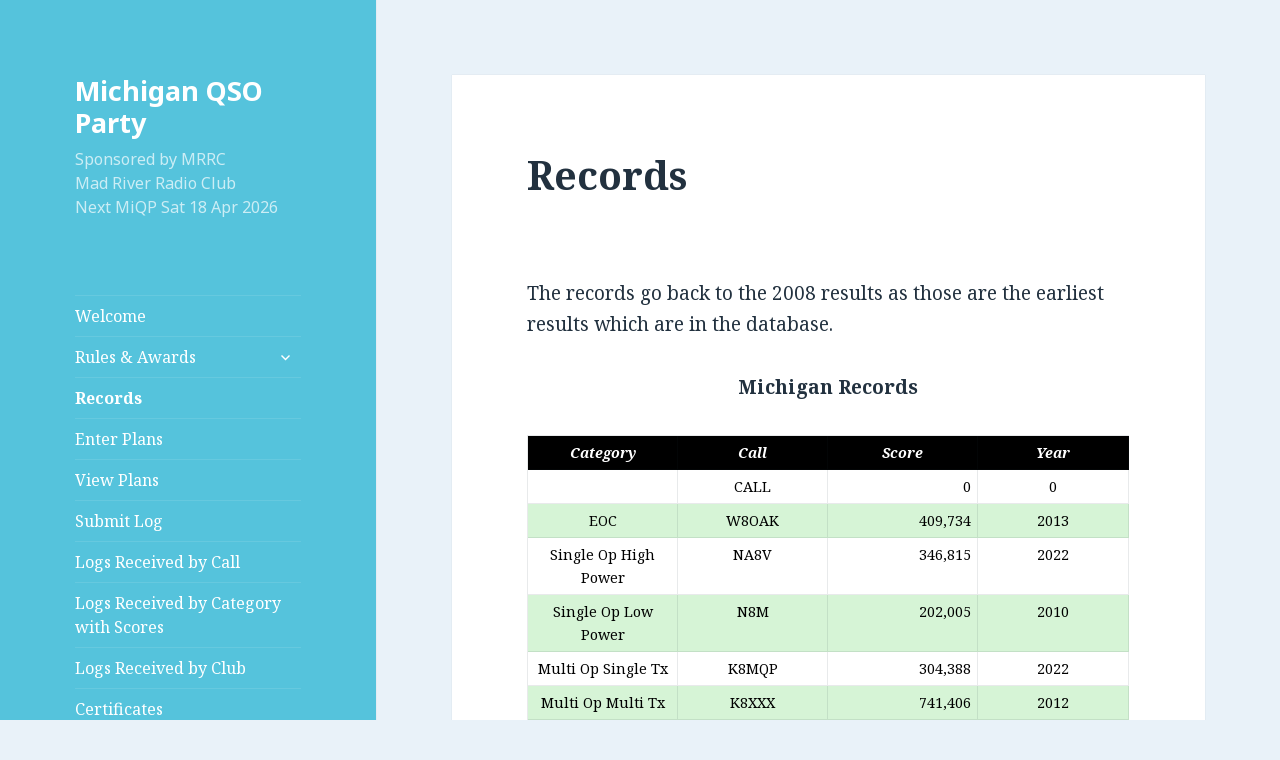

--- FILE ---
content_type: text/html; charset=UTF-8
request_url: https://miqp.org/index.php/records/
body_size: 196744
content:
<!DOCTYPE html>
<html lang="en-US" class="no-js">
<head>
	<meta charset="UTF-8">
	<meta name="viewport" content="width=device-width">
	<link rel="profile" href="https://gmpg.org/xfn/11">
	<link rel="pingback" href="https://miqp.org/xmlrpc.php">
	<!--[if lt IE 9]>
	<script src="https://miqp.org/wp-content/themes/twentyfifteen/js/html5.js"></script>
	<![endif]-->
	<script>(function(html){html.className = html.className.replace(/\bno-js\b/,'js')})(document.documentElement);</script>
<title>Records &#8211; Michigan QSO Party</title>
<meta name='robots' content='max-image-preview:large' />
	<style>img:is([sizes="auto" i], [sizes^="auto," i]) { contain-intrinsic-size: 3000px 1500px }</style>
	<link rel='dns-prefetch' href='//fonts.googleapis.com' />
<link href='https://fonts.gstatic.com' crossorigin rel='preconnect' />
<link rel="alternate" type="application/rss+xml" title="Michigan QSO Party &raquo; Feed" href="https://miqp.org/index.php/feed/" />
<link rel="alternate" type="application/rss+xml" title="Michigan QSO Party &raquo; Comments Feed" href="https://miqp.org/index.php/comments/feed/" />
<script>
window._wpemojiSettings = {"baseUrl":"https:\/\/s.w.org\/images\/core\/emoji\/15.0.3\/72x72\/","ext":".png","svgUrl":"https:\/\/s.w.org\/images\/core\/emoji\/15.0.3\/svg\/","svgExt":".svg","source":{"concatemoji":"https:\/\/miqp.org\/wp-includes\/js\/wp-emoji-release.min.js?ver=6.7.4"}};
/*! This file is auto-generated */
!function(i,n){var o,s,e;function c(e){try{var t={supportTests:e,timestamp:(new Date).valueOf()};sessionStorage.setItem(o,JSON.stringify(t))}catch(e){}}function p(e,t,n){e.clearRect(0,0,e.canvas.width,e.canvas.height),e.fillText(t,0,0);var t=new Uint32Array(e.getImageData(0,0,e.canvas.width,e.canvas.height).data),r=(e.clearRect(0,0,e.canvas.width,e.canvas.height),e.fillText(n,0,0),new Uint32Array(e.getImageData(0,0,e.canvas.width,e.canvas.height).data));return t.every(function(e,t){return e===r[t]})}function u(e,t,n){switch(t){case"flag":return n(e,"\ud83c\udff3\ufe0f\u200d\u26a7\ufe0f","\ud83c\udff3\ufe0f\u200b\u26a7\ufe0f")?!1:!n(e,"\ud83c\uddfa\ud83c\uddf3","\ud83c\uddfa\u200b\ud83c\uddf3")&&!n(e,"\ud83c\udff4\udb40\udc67\udb40\udc62\udb40\udc65\udb40\udc6e\udb40\udc67\udb40\udc7f","\ud83c\udff4\u200b\udb40\udc67\u200b\udb40\udc62\u200b\udb40\udc65\u200b\udb40\udc6e\u200b\udb40\udc67\u200b\udb40\udc7f");case"emoji":return!n(e,"\ud83d\udc26\u200d\u2b1b","\ud83d\udc26\u200b\u2b1b")}return!1}function f(e,t,n){var r="undefined"!=typeof WorkerGlobalScope&&self instanceof WorkerGlobalScope?new OffscreenCanvas(300,150):i.createElement("canvas"),a=r.getContext("2d",{willReadFrequently:!0}),o=(a.textBaseline="top",a.font="600 32px Arial",{});return e.forEach(function(e){o[e]=t(a,e,n)}),o}function t(e){var t=i.createElement("script");t.src=e,t.defer=!0,i.head.appendChild(t)}"undefined"!=typeof Promise&&(o="wpEmojiSettingsSupports",s=["flag","emoji"],n.supports={everything:!0,everythingExceptFlag:!0},e=new Promise(function(e){i.addEventListener("DOMContentLoaded",e,{once:!0})}),new Promise(function(t){var n=function(){try{var e=JSON.parse(sessionStorage.getItem(o));if("object"==typeof e&&"number"==typeof e.timestamp&&(new Date).valueOf()<e.timestamp+604800&&"object"==typeof e.supportTests)return e.supportTests}catch(e){}return null}();if(!n){if("undefined"!=typeof Worker&&"undefined"!=typeof OffscreenCanvas&&"undefined"!=typeof URL&&URL.createObjectURL&&"undefined"!=typeof Blob)try{var e="postMessage("+f.toString()+"("+[JSON.stringify(s),u.toString(),p.toString()].join(",")+"));",r=new Blob([e],{type:"text/javascript"}),a=new Worker(URL.createObjectURL(r),{name:"wpTestEmojiSupports"});return void(a.onmessage=function(e){c(n=e.data),a.terminate(),t(n)})}catch(e){}c(n=f(s,u,p))}t(n)}).then(function(e){for(var t in e)n.supports[t]=e[t],n.supports.everything=n.supports.everything&&n.supports[t],"flag"!==t&&(n.supports.everythingExceptFlag=n.supports.everythingExceptFlag&&n.supports[t]);n.supports.everythingExceptFlag=n.supports.everythingExceptFlag&&!n.supports.flag,n.DOMReady=!1,n.readyCallback=function(){n.DOMReady=!0}}).then(function(){return e}).then(function(){var e;n.supports.everything||(n.readyCallback(),(e=n.source||{}).concatemoji?t(e.concatemoji):e.wpemoji&&e.twemoji&&(t(e.twemoji),t(e.wpemoji)))}))}((window,document),window._wpemojiSettings);
</script>
<link rel='stylesheet' id='h5ab-print-font-awesome-css' href='https://miqp.org/wp-content/plugins/print-post-and-page/css/font-awesome.min.css?ver=6.7.4' media='all' />
<link rel='stylesheet' id='h5ab-print-css-css' href='https://miqp.org/wp-content/plugins/print-post-and-page/css/h5ab-print.min.css?ver=6.7.4' media='all' />
<style id='wp-emoji-styles-inline-css'>

	img.wp-smiley, img.emoji {
		display: inline !important;
		border: none !important;
		box-shadow: none !important;
		height: 1em !important;
		width: 1em !important;
		margin: 0 0.07em !important;
		vertical-align: -0.1em !important;
		background: none !important;
		padding: 0 !important;
	}
</style>
<link rel='stylesheet' id='wp-block-library-css' href='https://miqp.org/wp-includes/css/dist/block-library/style.min.css?ver=6.7.4' media='all' />
<style id='wp-block-library-theme-inline-css'>
.wp-block-audio :where(figcaption){color:#555;font-size:13px;text-align:center}.is-dark-theme .wp-block-audio :where(figcaption){color:#ffffffa6}.wp-block-audio{margin:0 0 1em}.wp-block-code{border:1px solid #ccc;border-radius:4px;font-family:Menlo,Consolas,monaco,monospace;padding:.8em 1em}.wp-block-embed :where(figcaption){color:#555;font-size:13px;text-align:center}.is-dark-theme .wp-block-embed :where(figcaption){color:#ffffffa6}.wp-block-embed{margin:0 0 1em}.blocks-gallery-caption{color:#555;font-size:13px;text-align:center}.is-dark-theme .blocks-gallery-caption{color:#ffffffa6}:root :where(.wp-block-image figcaption){color:#555;font-size:13px;text-align:center}.is-dark-theme :root :where(.wp-block-image figcaption){color:#ffffffa6}.wp-block-image{margin:0 0 1em}.wp-block-pullquote{border-bottom:4px solid;border-top:4px solid;color:currentColor;margin-bottom:1.75em}.wp-block-pullquote cite,.wp-block-pullquote footer,.wp-block-pullquote__citation{color:currentColor;font-size:.8125em;font-style:normal;text-transform:uppercase}.wp-block-quote{border-left:.25em solid;margin:0 0 1.75em;padding-left:1em}.wp-block-quote cite,.wp-block-quote footer{color:currentColor;font-size:.8125em;font-style:normal;position:relative}.wp-block-quote:where(.has-text-align-right){border-left:none;border-right:.25em solid;padding-left:0;padding-right:1em}.wp-block-quote:where(.has-text-align-center){border:none;padding-left:0}.wp-block-quote.is-large,.wp-block-quote.is-style-large,.wp-block-quote:where(.is-style-plain){border:none}.wp-block-search .wp-block-search__label{font-weight:700}.wp-block-search__button{border:1px solid #ccc;padding:.375em .625em}:where(.wp-block-group.has-background){padding:1.25em 2.375em}.wp-block-separator.has-css-opacity{opacity:.4}.wp-block-separator{border:none;border-bottom:2px solid;margin-left:auto;margin-right:auto}.wp-block-separator.has-alpha-channel-opacity{opacity:1}.wp-block-separator:not(.is-style-wide):not(.is-style-dots){width:100px}.wp-block-separator.has-background:not(.is-style-dots){border-bottom:none;height:1px}.wp-block-separator.has-background:not(.is-style-wide):not(.is-style-dots){height:2px}.wp-block-table{margin:0 0 1em}.wp-block-table td,.wp-block-table th{word-break:normal}.wp-block-table :where(figcaption){color:#555;font-size:13px;text-align:center}.is-dark-theme .wp-block-table :where(figcaption){color:#ffffffa6}.wp-block-video :where(figcaption){color:#555;font-size:13px;text-align:center}.is-dark-theme .wp-block-video :where(figcaption){color:#ffffffa6}.wp-block-video{margin:0 0 1em}:root :where(.wp-block-template-part.has-background){margin-bottom:0;margin-top:0;padding:1.25em 2.375em}
</style>
<style id='classic-theme-styles-inline-css'>
/*! This file is auto-generated */
.wp-block-button__link{color:#fff;background-color:#32373c;border-radius:9999px;box-shadow:none;text-decoration:none;padding:calc(.667em + 2px) calc(1.333em + 2px);font-size:1.125em}.wp-block-file__button{background:#32373c;color:#fff;text-decoration:none}
</style>
<style id='global-styles-inline-css'>
:root{--wp--preset--aspect-ratio--square: 1;--wp--preset--aspect-ratio--4-3: 4/3;--wp--preset--aspect-ratio--3-4: 3/4;--wp--preset--aspect-ratio--3-2: 3/2;--wp--preset--aspect-ratio--2-3: 2/3;--wp--preset--aspect-ratio--16-9: 16/9;--wp--preset--aspect-ratio--9-16: 9/16;--wp--preset--color--black: #000000;--wp--preset--color--cyan-bluish-gray: #abb8c3;--wp--preset--color--white: #fff;--wp--preset--color--pale-pink: #f78da7;--wp--preset--color--vivid-red: #cf2e2e;--wp--preset--color--luminous-vivid-orange: #ff6900;--wp--preset--color--luminous-vivid-amber: #fcb900;--wp--preset--color--light-green-cyan: #7bdcb5;--wp--preset--color--vivid-green-cyan: #00d084;--wp--preset--color--pale-cyan-blue: #8ed1fc;--wp--preset--color--vivid-cyan-blue: #0693e3;--wp--preset--color--vivid-purple: #9b51e0;--wp--preset--color--dark-gray: #111;--wp--preset--color--light-gray: #f1f1f1;--wp--preset--color--yellow: #f4ca16;--wp--preset--color--dark-brown: #352712;--wp--preset--color--medium-pink: #e53b51;--wp--preset--color--light-pink: #ffe5d1;--wp--preset--color--dark-purple: #2e2256;--wp--preset--color--purple: #674970;--wp--preset--color--blue-gray: #22313f;--wp--preset--color--bright-blue: #55c3dc;--wp--preset--color--light-blue: #e9f2f9;--wp--preset--gradient--vivid-cyan-blue-to-vivid-purple: linear-gradient(135deg,rgba(6,147,227,1) 0%,rgb(155,81,224) 100%);--wp--preset--gradient--light-green-cyan-to-vivid-green-cyan: linear-gradient(135deg,rgb(122,220,180) 0%,rgb(0,208,130) 100%);--wp--preset--gradient--luminous-vivid-amber-to-luminous-vivid-orange: linear-gradient(135deg,rgba(252,185,0,1) 0%,rgba(255,105,0,1) 100%);--wp--preset--gradient--luminous-vivid-orange-to-vivid-red: linear-gradient(135deg,rgba(255,105,0,1) 0%,rgb(207,46,46) 100%);--wp--preset--gradient--very-light-gray-to-cyan-bluish-gray: linear-gradient(135deg,rgb(238,238,238) 0%,rgb(169,184,195) 100%);--wp--preset--gradient--cool-to-warm-spectrum: linear-gradient(135deg,rgb(74,234,220) 0%,rgb(151,120,209) 20%,rgb(207,42,186) 40%,rgb(238,44,130) 60%,rgb(251,105,98) 80%,rgb(254,248,76) 100%);--wp--preset--gradient--blush-light-purple: linear-gradient(135deg,rgb(255,206,236) 0%,rgb(152,150,240) 100%);--wp--preset--gradient--blush-bordeaux: linear-gradient(135deg,rgb(254,205,165) 0%,rgb(254,45,45) 50%,rgb(107,0,62) 100%);--wp--preset--gradient--luminous-dusk: linear-gradient(135deg,rgb(255,203,112) 0%,rgb(199,81,192) 50%,rgb(65,88,208) 100%);--wp--preset--gradient--pale-ocean: linear-gradient(135deg,rgb(255,245,203) 0%,rgb(182,227,212) 50%,rgb(51,167,181) 100%);--wp--preset--gradient--electric-grass: linear-gradient(135deg,rgb(202,248,128) 0%,rgb(113,206,126) 100%);--wp--preset--gradient--midnight: linear-gradient(135deg,rgb(2,3,129) 0%,rgb(40,116,252) 100%);--wp--preset--font-size--small: 13px;--wp--preset--font-size--medium: 20px;--wp--preset--font-size--large: 36px;--wp--preset--font-size--x-large: 42px;--wp--preset--spacing--20: 0.44rem;--wp--preset--spacing--30: 0.67rem;--wp--preset--spacing--40: 1rem;--wp--preset--spacing--50: 1.5rem;--wp--preset--spacing--60: 2.25rem;--wp--preset--spacing--70: 3.38rem;--wp--preset--spacing--80: 5.06rem;--wp--preset--shadow--natural: 6px 6px 9px rgba(0, 0, 0, 0.2);--wp--preset--shadow--deep: 12px 12px 50px rgba(0, 0, 0, 0.4);--wp--preset--shadow--sharp: 6px 6px 0px rgba(0, 0, 0, 0.2);--wp--preset--shadow--outlined: 6px 6px 0px -3px rgba(255, 255, 255, 1), 6px 6px rgba(0, 0, 0, 1);--wp--preset--shadow--crisp: 6px 6px 0px rgba(0, 0, 0, 1);}:where(.is-layout-flex){gap: 0.5em;}:where(.is-layout-grid){gap: 0.5em;}body .is-layout-flex{display: flex;}.is-layout-flex{flex-wrap: wrap;align-items: center;}.is-layout-flex > :is(*, div){margin: 0;}body .is-layout-grid{display: grid;}.is-layout-grid > :is(*, div){margin: 0;}:where(.wp-block-columns.is-layout-flex){gap: 2em;}:where(.wp-block-columns.is-layout-grid){gap: 2em;}:where(.wp-block-post-template.is-layout-flex){gap: 1.25em;}:where(.wp-block-post-template.is-layout-grid){gap: 1.25em;}.has-black-color{color: var(--wp--preset--color--black) !important;}.has-cyan-bluish-gray-color{color: var(--wp--preset--color--cyan-bluish-gray) !important;}.has-white-color{color: var(--wp--preset--color--white) !important;}.has-pale-pink-color{color: var(--wp--preset--color--pale-pink) !important;}.has-vivid-red-color{color: var(--wp--preset--color--vivid-red) !important;}.has-luminous-vivid-orange-color{color: var(--wp--preset--color--luminous-vivid-orange) !important;}.has-luminous-vivid-amber-color{color: var(--wp--preset--color--luminous-vivid-amber) !important;}.has-light-green-cyan-color{color: var(--wp--preset--color--light-green-cyan) !important;}.has-vivid-green-cyan-color{color: var(--wp--preset--color--vivid-green-cyan) !important;}.has-pale-cyan-blue-color{color: var(--wp--preset--color--pale-cyan-blue) !important;}.has-vivid-cyan-blue-color{color: var(--wp--preset--color--vivid-cyan-blue) !important;}.has-vivid-purple-color{color: var(--wp--preset--color--vivid-purple) !important;}.has-black-background-color{background-color: var(--wp--preset--color--black) !important;}.has-cyan-bluish-gray-background-color{background-color: var(--wp--preset--color--cyan-bluish-gray) !important;}.has-white-background-color{background-color: var(--wp--preset--color--white) !important;}.has-pale-pink-background-color{background-color: var(--wp--preset--color--pale-pink) !important;}.has-vivid-red-background-color{background-color: var(--wp--preset--color--vivid-red) !important;}.has-luminous-vivid-orange-background-color{background-color: var(--wp--preset--color--luminous-vivid-orange) !important;}.has-luminous-vivid-amber-background-color{background-color: var(--wp--preset--color--luminous-vivid-amber) !important;}.has-light-green-cyan-background-color{background-color: var(--wp--preset--color--light-green-cyan) !important;}.has-vivid-green-cyan-background-color{background-color: var(--wp--preset--color--vivid-green-cyan) !important;}.has-pale-cyan-blue-background-color{background-color: var(--wp--preset--color--pale-cyan-blue) !important;}.has-vivid-cyan-blue-background-color{background-color: var(--wp--preset--color--vivid-cyan-blue) !important;}.has-vivid-purple-background-color{background-color: var(--wp--preset--color--vivid-purple) !important;}.has-black-border-color{border-color: var(--wp--preset--color--black) !important;}.has-cyan-bluish-gray-border-color{border-color: var(--wp--preset--color--cyan-bluish-gray) !important;}.has-white-border-color{border-color: var(--wp--preset--color--white) !important;}.has-pale-pink-border-color{border-color: var(--wp--preset--color--pale-pink) !important;}.has-vivid-red-border-color{border-color: var(--wp--preset--color--vivid-red) !important;}.has-luminous-vivid-orange-border-color{border-color: var(--wp--preset--color--luminous-vivid-orange) !important;}.has-luminous-vivid-amber-border-color{border-color: var(--wp--preset--color--luminous-vivid-amber) !important;}.has-light-green-cyan-border-color{border-color: var(--wp--preset--color--light-green-cyan) !important;}.has-vivid-green-cyan-border-color{border-color: var(--wp--preset--color--vivid-green-cyan) !important;}.has-pale-cyan-blue-border-color{border-color: var(--wp--preset--color--pale-cyan-blue) !important;}.has-vivid-cyan-blue-border-color{border-color: var(--wp--preset--color--vivid-cyan-blue) !important;}.has-vivid-purple-border-color{border-color: var(--wp--preset--color--vivid-purple) !important;}.has-vivid-cyan-blue-to-vivid-purple-gradient-background{background: var(--wp--preset--gradient--vivid-cyan-blue-to-vivid-purple) !important;}.has-light-green-cyan-to-vivid-green-cyan-gradient-background{background: var(--wp--preset--gradient--light-green-cyan-to-vivid-green-cyan) !important;}.has-luminous-vivid-amber-to-luminous-vivid-orange-gradient-background{background: var(--wp--preset--gradient--luminous-vivid-amber-to-luminous-vivid-orange) !important;}.has-luminous-vivid-orange-to-vivid-red-gradient-background{background: var(--wp--preset--gradient--luminous-vivid-orange-to-vivid-red) !important;}.has-very-light-gray-to-cyan-bluish-gray-gradient-background{background: var(--wp--preset--gradient--very-light-gray-to-cyan-bluish-gray) !important;}.has-cool-to-warm-spectrum-gradient-background{background: var(--wp--preset--gradient--cool-to-warm-spectrum) !important;}.has-blush-light-purple-gradient-background{background: var(--wp--preset--gradient--blush-light-purple) !important;}.has-blush-bordeaux-gradient-background{background: var(--wp--preset--gradient--blush-bordeaux) !important;}.has-luminous-dusk-gradient-background{background: var(--wp--preset--gradient--luminous-dusk) !important;}.has-pale-ocean-gradient-background{background: var(--wp--preset--gradient--pale-ocean) !important;}.has-electric-grass-gradient-background{background: var(--wp--preset--gradient--electric-grass) !important;}.has-midnight-gradient-background{background: var(--wp--preset--gradient--midnight) !important;}.has-small-font-size{font-size: var(--wp--preset--font-size--small) !important;}.has-medium-font-size{font-size: var(--wp--preset--font-size--medium) !important;}.has-large-font-size{font-size: var(--wp--preset--font-size--large) !important;}.has-x-large-font-size{font-size: var(--wp--preset--font-size--x-large) !important;}
:where(.wp-block-post-template.is-layout-flex){gap: 1.25em;}:where(.wp-block-post-template.is-layout-grid){gap: 1.25em;}
:where(.wp-block-columns.is-layout-flex){gap: 2em;}:where(.wp-block-columns.is-layout-grid){gap: 2em;}
:root :where(.wp-block-pullquote){font-size: 1.5em;line-height: 1.6;}
</style>
<link rel='stylesheet' id='parent-style-css' href='https://miqp.org/wp-content/themes/twentyfifteen/style.css?ver=6.7.4' media='all' />
<link rel='stylesheet' id='twentyfifteen-fonts-css' href='https://fonts.googleapis.com/css?family=Noto+Sans%3A400italic%2C700italic%2C400%2C700%7CNoto+Serif%3A400italic%2C700italic%2C400%2C700%7CInconsolata%3A400%2C700&#038;subset=latin%2Clatin-ext&#038;display=fallback' media='all' />
<link rel='stylesheet' id='genericons-css' href='https://miqp.org/wp-content/themes/twentyfifteen/genericons/genericons.css?ver=20201208' media='all' />
<link rel='stylesheet' id='twentyfifteen-style-css' href='https://miqp.org/wp-content/themes/twentyfifteen-child-k9tm/style.css?ver=20201208' media='all' />
<style id='twentyfifteen-style-inline-css'>
	/* Color Scheme */

	/* Background Color */
	body {
		background-color: #e9f2f9;
	}

	/* Sidebar Background Color */
	body:before,
	.site-header {
		background-color: #55c3dc;
	}

	/* Box Background Color */
	.post-navigation,
	.pagination,
	.secondary,
	.site-footer,
	.hentry,
	.page-header,
	.page-content,
	.comments-area,
	.widecolumn {
		background-color: #ffffff;
	}

	/* Box Background Color */
	button,
	input[type="button"],
	input[type="reset"],
	input[type="submit"],
	.pagination .prev,
	.pagination .next,
	.widget_calendar tbody a,
	.widget_calendar tbody a:hover,
	.widget_calendar tbody a:focus,
	.page-links a,
	.page-links a:hover,
	.page-links a:focus,
	.sticky-post {
		color: #ffffff;
	}

	/* Main Text Color */
	button,
	input[type="button"],
	input[type="reset"],
	input[type="submit"],
	.pagination .prev,
	.pagination .next,
	.widget_calendar tbody a,
	.page-links a,
	.sticky-post {
		background-color: #22313f;
	}

	/* Main Text Color */
	body,
	blockquote cite,
	blockquote small,
	a,
	.dropdown-toggle:after,
	.image-navigation a:hover,
	.image-navigation a:focus,
	.comment-navigation a:hover,
	.comment-navigation a:focus,
	.widget-title,
	.entry-footer a:hover,
	.entry-footer a:focus,
	.comment-metadata a:hover,
	.comment-metadata a:focus,
	.pingback .edit-link a:hover,
	.pingback .edit-link a:focus,
	.comment-list .reply a:hover,
	.comment-list .reply a:focus,
	.site-info a:hover,
	.site-info a:focus {
		color: #22313f;
	}

	/* Main Text Color */
	.entry-content a,
	.entry-summary a,
	.page-content a,
	.comment-content a,
	.pingback .comment-body > a,
	.author-description a,
	.taxonomy-description a,
	.textwidget a,
	.entry-footer a:hover,
	.comment-metadata a:hover,
	.pingback .edit-link a:hover,
	.comment-list .reply a:hover,
	.site-info a:hover {
		border-color: #22313f;
	}

	/* Secondary Text Color */
	button:hover,
	button:focus,
	input[type="button"]:hover,
	input[type="button"]:focus,
	input[type="reset"]:hover,
	input[type="reset"]:focus,
	input[type="submit"]:hover,
	input[type="submit"]:focus,
	.pagination .prev:hover,
	.pagination .prev:focus,
	.pagination .next:hover,
	.pagination .next:focus,
	.widget_calendar tbody a:hover,
	.widget_calendar tbody a:focus,
	.page-links a:hover,
	.page-links a:focus {
		background-color: #22313f; /* Fallback for IE7 and IE8 */
		background-color: rgba( 34, 49, 63, 0.7);
	}

	/* Secondary Text Color */
	blockquote,
	a:hover,
	a:focus,
	.main-navigation .menu-item-description,
	.post-navigation .meta-nav,
	.post-navigation a:hover .post-title,
	.post-navigation a:focus .post-title,
	.image-navigation,
	.image-navigation a,
	.comment-navigation,
	.comment-navigation a,
	.widget,
	.author-heading,
	.entry-footer,
	.entry-footer a,
	.taxonomy-description,
	.page-links > .page-links-title,
	.entry-caption,
	.comment-author,
	.comment-metadata,
	.comment-metadata a,
	.pingback .edit-link,
	.pingback .edit-link a,
	.post-password-form label,
	.comment-form label,
	.comment-notes,
	.comment-awaiting-moderation,
	.logged-in-as,
	.form-allowed-tags,
	.no-comments,
	.site-info,
	.site-info a,
	.wp-caption-text,
	.gallery-caption,
	.comment-list .reply a,
	.widecolumn label,
	.widecolumn .mu_register label {
		color: #22313f; /* Fallback for IE7 and IE8 */
		color: rgba( 34, 49, 63, 0.7);
	}

	/* Secondary Text Color */
	blockquote,
	.logged-in-as a:hover,
	.comment-author a:hover {
		border-color: #22313f; /* Fallback for IE7 and IE8 */
		border-color: rgba( 34, 49, 63, 0.7);
	}

	/* Border Color */
	hr,
	.dropdown-toggle:hover,
	.dropdown-toggle:focus {
		background-color: #22313f; /* Fallback for IE7 and IE8 */
		background-color: rgba( 34, 49, 63, 0.1);
	}

	/* Border Color */
	pre,
	abbr[title],
	table,
	th,
	td,
	input,
	textarea,
	.main-navigation ul,
	.main-navigation li,
	.post-navigation,
	.post-navigation div + div,
	.pagination,
	.comment-navigation,
	.widget li,
	.widget_categories .children,
	.widget_nav_menu .sub-menu,
	.widget_pages .children,
	.site-header,
	.site-footer,
	.hentry + .hentry,
	.author-info,
	.entry-content .page-links a,
	.page-links > span,
	.page-header,
	.comments-area,
	.comment-list + .comment-respond,
	.comment-list article,
	.comment-list .pingback,
	.comment-list .trackback,
	.comment-list .reply a,
	.no-comments {
		border-color: #22313f; /* Fallback for IE7 and IE8 */
		border-color: rgba( 34, 49, 63, 0.1);
	}

	/* Border Focus Color */
	a:focus,
	button:focus,
	input:focus {
		outline-color: #22313f; /* Fallback for IE7 and IE8 */
		outline-color: rgba( 34, 49, 63, 0.3);
	}

	input:focus,
	textarea:focus {
		border-color: #22313f; /* Fallback for IE7 and IE8 */
		border-color: rgba( 34, 49, 63, 0.3);
	}

	/* Sidebar Link Color */
	.secondary-toggle:before {
		color: #ffffff;
	}

	.site-title a,
	.site-description {
		color: #ffffff;
	}

	/* Sidebar Text Color */
	.site-title a:hover,
	.site-title a:focus {
		color: rgba( 255, 255, 255, 0.7);
	}

	/* Sidebar Border Color */
	.secondary-toggle {
		border-color: #ffffff; /* Fallback for IE7 and IE8 */
		border-color: rgba( 255, 255, 255, 0.1);
	}

	/* Sidebar Border Focus Color */
	.secondary-toggle:hover,
	.secondary-toggle:focus {
		border-color: #ffffff; /* Fallback for IE7 and IE8 */
		border-color: rgba( 255, 255, 255, 0.3);
	}

	.site-title a {
		outline-color: #ffffff; /* Fallback for IE7 and IE8 */
		outline-color: rgba( 255, 255, 255, 0.3);
	}

	/* Meta Background Color */
	.entry-footer {
		background-color: #f1f1f1;
	}

	@media screen and (min-width: 38.75em) {
		/* Main Text Color */
		.page-header {
			border-color: #22313f;
		}
	}

	@media screen and (min-width: 59.6875em) {
		/* Make sure its transparent on desktop */
		.site-header,
		.secondary {
			background-color: transparent;
		}

		/* Sidebar Background Color */
		.widget button,
		.widget input[type="button"],
		.widget input[type="reset"],
		.widget input[type="submit"],
		.widget_calendar tbody a,
		.widget_calendar tbody a:hover,
		.widget_calendar tbody a:focus {
			color: #55c3dc;
		}

		/* Sidebar Link Color */
		.secondary a,
		.dropdown-toggle:after,
		.widget-title,
		.widget blockquote cite,
		.widget blockquote small {
			color: #ffffff;
		}

		.widget button,
		.widget input[type="button"],
		.widget input[type="reset"],
		.widget input[type="submit"],
		.widget_calendar tbody a {
			background-color: #ffffff;
		}

		.textwidget a {
			border-color: #ffffff;
		}

		/* Sidebar Text Color */
		.secondary a:hover,
		.secondary a:focus,
		.main-navigation .menu-item-description,
		.widget,
		.widget blockquote,
		.widget .wp-caption-text,
		.widget .gallery-caption {
			color: rgba( 255, 255, 255, 0.7);
		}

		.widget button:hover,
		.widget button:focus,
		.widget input[type="button"]:hover,
		.widget input[type="button"]:focus,
		.widget input[type="reset"]:hover,
		.widget input[type="reset"]:focus,
		.widget input[type="submit"]:hover,
		.widget input[type="submit"]:focus,
		.widget_calendar tbody a:hover,
		.widget_calendar tbody a:focus {
			background-color: rgba( 255, 255, 255, 0.7);
		}

		.widget blockquote {
			border-color: rgba( 255, 255, 255, 0.7);
		}

		/* Sidebar Border Color */
		.main-navigation ul,
		.main-navigation li,
		.widget input,
		.widget textarea,
		.widget table,
		.widget th,
		.widget td,
		.widget pre,
		.widget li,
		.widget_categories .children,
		.widget_nav_menu .sub-menu,
		.widget_pages .children,
		.widget abbr[title] {
			border-color: rgba( 255, 255, 255, 0.1);
		}

		.dropdown-toggle:hover,
		.dropdown-toggle:focus,
		.widget hr {
			background-color: rgba( 255, 255, 255, 0.1);
		}

		.widget input:focus,
		.widget textarea:focus {
			border-color: rgba( 255, 255, 255, 0.3);
		}

		.sidebar a:focus,
		.dropdown-toggle:focus {
			outline-color: rgba( 255, 255, 255, 0.3);
		}
	}
</style>
<link rel='stylesheet' id='twentyfifteen-block-style-css' href='https://miqp.org/wp-content/themes/twentyfifteen/css/blocks.css?ver=20190102' media='all' />
<!--[if lt IE 9]>
<link rel='stylesheet' id='twentyfifteen-ie-css' href='https://miqp.org/wp-content/themes/twentyfifteen/css/ie.css?ver=20170916' media='all' />
<![endif]-->
<!--[if lt IE 8]>
<link rel='stylesheet' id='twentyfifteen-ie7-css' href='https://miqp.org/wp-content/themes/twentyfifteen/css/ie7.css?ver=20141210' media='all' />
<![endif]-->
<script src="https://miqp.org/wp-includes/js/jquery/jquery.min.js?ver=3.7.1" id="jquery-core-js"></script>
<script src="https://miqp.org/wp-includes/js/jquery/jquery-migrate.min.js?ver=3.4.1" id="jquery-migrate-js"></script>
<link rel="https://api.w.org/" href="https://miqp.org/index.php/wp-json/" /><link rel="alternate" title="JSON" type="application/json" href="https://miqp.org/index.php/wp-json/wp/v2/pages/14" /><link rel="EditURI" type="application/rsd+xml" title="RSD" href="https://miqp.org/xmlrpc.php?rsd" />
<meta name="generator" content="WordPress 6.7.4" />
<link rel="canonical" href="https://miqp.org/index.php/records/" />
<link rel='shortlink' href='https://miqp.org/?p=14' />
<link rel="alternate" title="oEmbed (JSON)" type="application/json+oembed" href="https://miqp.org/index.php/wp-json/oembed/1.0/embed?url=https%3A%2F%2Fmiqp.org%2Findex.php%2Frecords%2F" />
<link rel="alternate" title="oEmbed (XML)" type="text/xml+oembed" href="https://miqp.org/index.php/wp-json/oembed/1.0/embed?url=https%3A%2F%2Fmiqp.org%2Findex.php%2Frecords%2F&#038;format=xml" />
<link rel="icon" href="https://miqp.org/wp-content/uploads/2022/03/miOutline.png" sizes="32x32" />
<link rel="icon" href="https://miqp.org/wp-content/uploads/2022/03/miOutline.png" sizes="192x192" />
<link rel="apple-touch-icon" href="https://miqp.org/wp-content/uploads/2022/03/miOutline.png" />
<meta name="msapplication-TileImage" content="https://miqp.org/wp-content/uploads/2022/03/miOutline.png" />
		<style id="wp-custom-css">
			.tableGreenbar {
  width: 100%;
}
.tableGreenbar tr:nth-child(odd) {
  background: #FFFFFF;
  color: #000000;
  font-size: 0.75em;
}
.tableGreenbar tr:nth-child(even) {
  background: #D6F4D6;
  color: #000000;
  font-size: 0.75em;
}
.tableGreenbar th {
  background: #000000;
  color: #FFFFFF;
  font-style: italic;
  font-size: 1.00em;
  text-align: center;
}		</style>
			
</head>

<body data-rsssl=1 class="page-template-default page page-id-14 wp-embed-responsive">
<div id="page" class="hfeed site">
	<a class="skip-link screen-reader-text" href="#content">Skip to content</a>

	<div id="sidebar" class="sidebar">
		<header id="masthead" class="site-header" role="banner">
			<div class="site-branding">
										<p class="site-title"><a href="https://miqp.org/" rel="home">Michigan QSO Party</a></p>
											<!-- <p class="site-description">Sponsored by MRRC</BR>Mad River Radio Club</BR>Next MiQP Mar 19 2022</p> -->
						<p class="site-description">Sponsored by MRRC</BR>Mad River Radio Club</BR>Next MiQP Sat 18 Apr 2026<br></p>
									<button class="secondary-toggle">Menu and widgets</button>
			</div><!-- .site-branding -->
		</header><!-- .site-header -->

			<div id="secondary" class="secondary">

					<nav id="site-navigation" class="main-navigation">
				<div class="menu-menu1-container"><ul id="menu-menu1" class="nav-menu"><li id="menu-item-37" class="menu-item menu-item-type-post_type menu-item-object-page menu-item-home menu-item-37"><a href="https://miqp.org/">Welcome</a></li>
<li id="menu-item-36" class="menu-item menu-item-type-post_type menu-item-object-page menu-item-has-children menu-item-36"><a href="https://miqp.org/index.php/rules/">Rules &#038; Awards</a>
<ul class="sub-menu">
	<li id="menu-item-278" class="menu-item menu-item-type-post_type menu-item-object-page menu-item-278"><a href="https://miqp.org/index.php/cabrillo-information/">Cabrillo Information</a></li>
	<li id="menu-item-283" class="menu-item menu-item-type-post_type menu-item-object-page menu-item-283"><a href="https://miqp.org/index.php/official-list-of-mults/">Official List of Mults</a></li>
</ul>
</li>
<li id="menu-item-34" class="menu-item menu-item-type-post_type menu-item-object-page current-menu-item page_item page-item-14 current_page_item menu-item-34"><a href="https://miqp.org/index.php/records/" aria-current="page">Records</a></li>
<li id="menu-item-32" class="menu-item menu-item-type-post_type menu-item-object-page menu-item-32"><a href="https://miqp.org/index.php/enter-plans/">Enter Plans</a></li>
<li id="menu-item-31" class="menu-item menu-item-type-post_type menu-item-object-page menu-item-31"><a href="https://miqp.org/index.php/view-plans/">View Plans</a></li>
<li id="menu-item-30" class="menu-item menu-item-type-post_type menu-item-object-page menu-item-30"><a href="https://miqp.org/index.php/submit-log/">Submit Log</a></li>
<li id="menu-item-29" class="menu-item menu-item-type-post_type menu-item-object-page menu-item-29"><a href="https://miqp.org/index.php/logs-received-by-call/">Logs Received by Call</a></li>
<li id="menu-item-28" class="menu-item menu-item-type-post_type menu-item-object-page menu-item-28"><a href="https://miqp.org/index.php/logs-received-by-category-with-scores/">Logs Received by Category with Scores</a></li>
<li id="menu-item-654" class="menu-item menu-item-type-post_type menu-item-object-page menu-item-654"><a href="https://miqp.org/index.php/logs-received-by-club/">Logs Received by Club</a></li>
<li id="menu-item-88" class="menu-item menu-item-type-post_type menu-item-object-page menu-item-88"><a href="https://miqp.org/index.php/certificates/">Certificates</a></li>
<li id="menu-item-856" class="menu-item menu-item-type-post_type menu-item-object-page menu-item-has-children menu-item-856"><a href="https://miqp.org/index.php/2025-results/">2025 Results</a>
<ul class="sub-menu">
	<li id="menu-item-857" class="menu-item menu-item-type-post_type menu-item-object-page menu-item-857"><a href="https://miqp.org/index.php/2025-plaque-winners/">2025 Plaque Winners</a></li>
	<li id="menu-item-906" class="menu-item menu-item-type-post_type menu-item-object-page menu-item-906"><a href="https://miqp.org/index.php/2025-writeup/">2025 WriteUp</a></li>
	<li id="menu-item-861" class="menu-item menu-item-type-post_type menu-item-object-page menu-item-861"><a href="https://miqp.org/index.php/2025-mi-scores-by-category/">2025 Mi Scores by Category</a></li>
	<li id="menu-item-860" class="menu-item menu-item-type-post_type menu-item-object-page menu-item-860"><a href="https://miqp.org/index.php/2025-mi-scores-by-county/">2025 Mi Scores by County</a></li>
	<li id="menu-item-862" class="menu-item menu-item-type-post_type menu-item-object-page menu-item-862"><a href="https://miqp.org/index.php/2025-mi-clubs/">2025 Mi Clubs</a></li>
	<li id="menu-item-858" class="menu-item menu-item-type-post_type menu-item-object-page menu-item-858"><a href="https://miqp.org/index.php/2025-outside-mi-scores-by-category/">2025 Outside Mi Scores by Category</a></li>
	<li id="menu-item-859" class="menu-item menu-item-type-post_type menu-item-object-page menu-item-859"><a href="https://miqp.org/index.php/2025-outside-mi-clubs/">2025 Outside Mi Clubs</a></li>
	<li id="menu-item-863" class="menu-item menu-item-type-post_type menu-item-object-page menu-item-863"><a href="https://miqp.org/index.php/2025-dx-scores/">2025 DX Scores</a></li>
	<li id="menu-item-864" class="menu-item menu-item-type-post_type menu-item-object-page menu-item-864"><a href="https://miqp.org/index.php/2025-canadian-scores/">2025 Canadian Scores</a></li>
	<li id="menu-item-873" class="menu-item menu-item-type-post_type menu-item-object-page menu-item-873"><a href="https://miqp.org/index.php/2025-1-land-scores/">2025 1 Land Scores</a></li>
	<li id="menu-item-874" class="menu-item menu-item-type-post_type menu-item-object-page menu-item-874"><a href="https://miqp.org/index.php/2025-2-land-scores/">2025 2 Land Scores</a></li>
	<li id="menu-item-871" class="menu-item menu-item-type-post_type menu-item-object-page menu-item-871"><a href="https://miqp.org/index.php/2025-3-land-scores/">2025 3 Land Scores</a></li>
	<li id="menu-item-870" class="menu-item menu-item-type-post_type menu-item-object-page menu-item-870"><a href="https://miqp.org/index.php/2025-4-land-scores/">2025 4 Land Scores</a></li>
	<li id="menu-item-869" class="menu-item menu-item-type-post_type menu-item-object-page menu-item-869"><a href="https://miqp.org/index.php/2025-5-land-scores/">2025 5 Land Scores</a></li>
	<li id="menu-item-868" class="menu-item menu-item-type-post_type menu-item-object-page menu-item-868"><a href="https://miqp.org/index.php/2025-6-land-scores/">2025 6 Land Scores</a></li>
	<li id="menu-item-867" class="menu-item menu-item-type-post_type menu-item-object-page menu-item-867"><a href="https://miqp.org/index.php/2025-7-land-scores/">2025 7 Land Scores</a></li>
	<li id="menu-item-866" class="menu-item menu-item-type-post_type menu-item-object-page menu-item-866"><a href="https://miqp.org/index.php/2025-8-land-scores/">2025 8 Land Scores</a></li>
	<li id="menu-item-865" class="menu-item menu-item-type-post_type menu-item-object-page menu-item-865"><a href="https://miqp.org/index.php/2025-9-land-scores/">2025 9 Land Scores</a></li>
	<li id="menu-item-872" class="menu-item menu-item-type-post_type menu-item-object-page menu-item-872"><a href="https://miqp.org/index.php/2025-0-land-scores/">2025 0 Land Scores</a></li>
</ul>
</li>
<li id="menu-item-741" class="menu-item menu-item-type-post_type menu-item-object-page menu-item-has-children menu-item-741"><a href="https://miqp.org/index.php/2024-results/">2024 Results</a>
<ul class="sub-menu">
	<li id="menu-item-744" class="menu-item menu-item-type-post_type menu-item-object-page menu-item-744"><a href="https://miqp.org/index.php/2024-plaque-winners/">2024 Plaque Winners</a></li>
	<li id="menu-item-743" class="menu-item menu-item-type-post_type menu-item-object-page menu-item-743"><a href="https://miqp.org/index.php/2024-writeup/">2024 Writeup</a></li>
	<li id="menu-item-751" class="menu-item menu-item-type-post_type menu-item-object-page menu-item-751"><a href="https://miqp.org/index.php/2024-mi-scores-by-category/">2024 Mi Scores by Category</a></li>
	<li id="menu-item-750" class="menu-item menu-item-type-post_type menu-item-object-page menu-item-750"><a href="https://miqp.org/index.php/2024-mi-scores-by-county/">2024 Mi Scores by County</a></li>
	<li id="menu-item-752" class="menu-item menu-item-type-post_type menu-item-object-page menu-item-752"><a href="https://miqp.org/index.php/2024-mi-clubs/">2024 Mi Clubs</a></li>
	<li id="menu-item-748" class="menu-item menu-item-type-post_type menu-item-object-page menu-item-748"><a href="https://miqp.org/index.php/2024-outside-mi-scores-by-category/">2024 Outside Mi Scores by Category</a></li>
	<li id="menu-item-749" class="menu-item menu-item-type-post_type menu-item-object-page menu-item-749"><a href="https://miqp.org/index.php/2024-outside-mi-clubs/">2024 Outside Mi Clubs</a></li>
	<li id="menu-item-754" class="menu-item menu-item-type-post_type menu-item-object-page menu-item-754"><a href="https://miqp.org/index.php/2024-canadian-scores/">2024 Canadian Scores</a></li>
	<li id="menu-item-753" class="menu-item menu-item-type-post_type menu-item-object-page menu-item-753"><a href="https://miqp.org/index.php/2024-dx-scores/">2024 DX Scores</a></li>
	<li id="menu-item-756" class="menu-item menu-item-type-post_type menu-item-object-page menu-item-756"><a href="https://miqp.org/index.php/2024-1-land-scores/">2024 1 Land Scores</a></li>
	<li id="menu-item-757" class="menu-item menu-item-type-post_type menu-item-object-page menu-item-757"><a href="https://miqp.org/index.php/2024-2-land-scores/">2024 2 Land Scores</a></li>
	<li id="menu-item-758" class="menu-item menu-item-type-post_type menu-item-object-page menu-item-758"><a href="https://miqp.org/index.php/2024-3-land-scores/">2024 3 Land Scores</a></li>
	<li id="menu-item-759" class="menu-item menu-item-type-post_type menu-item-object-page menu-item-759"><a href="https://miqp.org/index.php/2024-4-land-scores/">2024 4 Land Scores</a></li>
	<li id="menu-item-760" class="menu-item menu-item-type-post_type menu-item-object-page menu-item-760"><a href="https://miqp.org/index.php/2024-5-land-scores/">2024 5 Land Scores</a></li>
	<li id="menu-item-761" class="menu-item menu-item-type-post_type menu-item-object-page menu-item-761"><a href="https://miqp.org/index.php/2024-6-land-scores/">2024 6 Land Scores</a></li>
	<li id="menu-item-762" class="menu-item menu-item-type-post_type menu-item-object-page menu-item-762"><a href="https://miqp.org/index.php/2024-7-land-scores/">2024 7 Land Scores</a></li>
	<li id="menu-item-763" class="menu-item menu-item-type-post_type menu-item-object-page menu-item-763"><a href="https://miqp.org/index.php/2024-8-land-scores/">2024 8 Land Scores</a></li>
	<li id="menu-item-764" class="menu-item menu-item-type-post_type menu-item-object-page menu-item-764"><a href="https://miqp.org/index.php/2024-9-land-scores/">2024 9 Land Scores</a></li>
	<li id="menu-item-755" class="menu-item menu-item-type-post_type menu-item-object-page menu-item-755"><a href="https://miqp.org/index.php/2024-0-land-scores/">2024 0 Land Scores</a></li>
	<li id="menu-item-746" class="menu-item menu-item-type-post_type menu-item-object-page menu-item-746"><a href="https://miqp.org/index.php/2024-stats/">2024 Stats</a></li>
	<li id="menu-item-747" class="menu-item menu-item-type-post_type menu-item-object-page menu-item-747"><a href="https://miqp.org/index.php/2024-soapbox/">2024 Soapbox</a></li>
</ul>
</li>
<li id="menu-item-589" class="menu-item menu-item-type-post_type menu-item-object-page menu-item-has-children menu-item-589"><a href="https://miqp.org/index.php/2023-results/">2023 Results</a>
<ul class="sub-menu">
	<li id="menu-item-593" class="menu-item menu-item-type-post_type menu-item-object-page menu-item-593"><a href="https://miqp.org/index.php/2023-plaque-winners/">2023 Plaque Winners</a></li>
	<li id="menu-item-590" class="menu-item menu-item-type-post_type menu-item-object-page menu-item-590"><a href="https://miqp.org/index.php/2023-writeup/">2023 Writeup</a></li>
	<li id="menu-item-597" class="menu-item menu-item-type-post_type menu-item-object-page menu-item-597"><a href="https://miqp.org/index.php/2023-mi-scores-by-category/">2023 Mi Scores by Category</a></li>
	<li id="menu-item-598" class="menu-item menu-item-type-post_type menu-item-object-page menu-item-598"><a href="https://miqp.org/index.php/2023-mi-clubs/">2023 Mi Clubs</a></li>
	<li id="menu-item-596" class="menu-item menu-item-type-post_type menu-item-object-page menu-item-596"><a href="https://miqp.org/index.php/2023-mi-scores-by-county/">2023 Mi Scores by County</a></li>
	<li id="menu-item-594" class="menu-item menu-item-type-post_type menu-item-object-page menu-item-594"><a href="https://miqp.org/index.php/2023-outside-mi-scores-by-category/">2023 Outside Mi Scores by Category</a></li>
	<li id="menu-item-595" class="menu-item menu-item-type-post_type menu-item-object-page menu-item-595"><a href="https://miqp.org/index.php/2023-outside-mi-clubs/">2023 Outside Mi Clubs</a></li>
	<li id="menu-item-591" class="menu-item menu-item-type-post_type menu-item-object-page menu-item-591"><a href="https://miqp.org/index.php/2023-stats/">2023 Stats</a></li>
	<li id="menu-item-592" class="menu-item menu-item-type-post_type menu-item-object-page menu-item-592"><a href="https://miqp.org/index.php/2023-soapbox/">2023 Soapbox</a></li>
	<li id="menu-item-605" class="menu-item menu-item-type-post_type menu-item-object-page menu-item-605"><a href="https://miqp.org/index.php/2023-1-land-scores/">2023 1 Land Scores</a></li>
	<li id="menu-item-606" class="menu-item menu-item-type-post_type menu-item-object-page menu-item-606"><a href="https://miqp.org/index.php/2023-2-land-scores/">2023 2 Land Scores</a></li>
	<li id="menu-item-607" class="menu-item menu-item-type-post_type menu-item-object-page menu-item-607"><a href="https://miqp.org/index.php/2023-3-land-scores/">2023 3 Land Scores</a></li>
	<li id="menu-item-608" class="menu-item menu-item-type-post_type menu-item-object-page menu-item-608"><a href="https://miqp.org/index.php/2023-4-land-scores/">2023 4 Land Scores</a></li>
	<li id="menu-item-609" class="menu-item menu-item-type-post_type menu-item-object-page menu-item-609"><a href="https://miqp.org/index.php/2023-5-land-scores/">2023 5 Land Scores</a></li>
	<li id="menu-item-610" class="menu-item menu-item-type-post_type menu-item-object-page menu-item-610"><a href="https://miqp.org/index.php/2023-6-land-scores/">2023 6 Land Scores</a></li>
	<li id="menu-item-603" class="menu-item menu-item-type-post_type menu-item-object-page menu-item-603"><a href="https://miqp.org/index.php/2023-7-land-scores/">2023 7 Land Scores</a></li>
	<li id="menu-item-602" class="menu-item menu-item-type-post_type menu-item-object-page menu-item-602"><a href="https://miqp.org/index.php/2023-8-land-scores/">2023 8 Land Scores</a></li>
	<li id="menu-item-601" class="menu-item menu-item-type-post_type menu-item-object-page menu-item-601"><a href="https://miqp.org/index.php/2023-9-land-scores/">2023 9 Land Scores</a></li>
	<li id="menu-item-604" class="menu-item menu-item-type-post_type menu-item-object-page menu-item-604"><a href="https://miqp.org/index.php/2023-0-land-scores/">2023 0 Land Scores</a></li>
	<li id="menu-item-600" class="menu-item menu-item-type-post_type menu-item-object-page menu-item-600"><a href="https://miqp.org/index.php/2023-canadian-scores/">2023 Canadian Scores</a></li>
	<li id="menu-item-599" class="menu-item menu-item-type-post_type menu-item-object-page menu-item-599"><a href="https://miqp.org/index.php/2023-dx-scores/">2023 DX Scores</a></li>
</ul>
</li>
<li id="menu-item-508" class="menu-item menu-item-type-post_type menu-item-object-page menu-item-has-children menu-item-508"><a href="https://miqp.org/index.php/2022-results/">2022 Results</a>
<ul class="sub-menu">
	<li id="menu-item-527" class="menu-item menu-item-type-post_type menu-item-object-page menu-item-527"><a href="https://miqp.org/index.php/2022-plaque-winners/">2022 Plaque Winners</a></li>
	<li id="menu-item-509" class="menu-item menu-item-type-post_type menu-item-object-page menu-item-509"><a href="https://miqp.org/index.php/2022-writeup/">2022 Writeup</a></li>
	<li id="menu-item-523" class="menu-item menu-item-type-post_type menu-item-object-page menu-item-523"><a href="https://miqp.org/index.php/2022-mi-scores-by-category/">2022 Mi Scores by Category</a></li>
	<li id="menu-item-522" class="menu-item menu-item-type-post_type menu-item-object-page menu-item-522"><a href="https://miqp.org/index.php/2022-mi-clubs/">2022 Mi Clubs</a></li>
	<li id="menu-item-524" class="menu-item menu-item-type-post_type menu-item-object-page menu-item-524"><a href="https://miqp.org/index.php/2022-mi-scores-by-county/">2022 Mi Scores by County</a></li>
	<li id="menu-item-526" class="menu-item menu-item-type-post_type menu-item-object-page menu-item-526"><a href="https://miqp.org/index.php/2022-outside-mi-scores-by-category/">2022 Outside Mi Scores by Category</a></li>
	<li id="menu-item-525" class="menu-item menu-item-type-post_type menu-item-object-page menu-item-525"><a href="https://miqp.org/index.php/2022-outside-mi-clubs/">2022 Outside Mi Clubs</a></li>
	<li id="menu-item-529" class="menu-item menu-item-type-post_type menu-item-object-page menu-item-529"><a href="https://miqp.org/index.php/2022-stats/">2022 Stats</a></li>
	<li id="menu-item-528" class="menu-item menu-item-type-post_type menu-item-object-page menu-item-528"><a href="https://miqp.org/index.php/2022-soapbox/">2022 Soapbox</a></li>
	<li id="menu-item-511" class="menu-item menu-item-type-post_type menu-item-object-page menu-item-511"><a href="https://miqp.org/index.php/2022-1-land-scores/">2022 1 Land Scores</a></li>
	<li id="menu-item-512" class="menu-item menu-item-type-post_type menu-item-object-page menu-item-512"><a href="https://miqp.org/index.php/2022-2-land-scores/">2022 2 Land Scores</a></li>
	<li id="menu-item-513" class="menu-item menu-item-type-post_type menu-item-object-page menu-item-513"><a href="https://miqp.org/index.php/2022-3-land-scores/">2022 3 Land Scores</a></li>
	<li id="menu-item-514" class="menu-item menu-item-type-post_type menu-item-object-page menu-item-514"><a href="https://miqp.org/index.php/2022-4-land-scores/">2022 4 Land Scores</a></li>
	<li id="menu-item-515" class="menu-item menu-item-type-post_type menu-item-object-page menu-item-515"><a href="https://miqp.org/index.php/2022-5-land-scores/">2022 5 Land Scores</a></li>
	<li id="menu-item-516" class="menu-item menu-item-type-post_type menu-item-object-page menu-item-516"><a href="https://miqp.org/index.php/2022-6-land-scores/">2022 6 Land Scores</a></li>
	<li id="menu-item-517" class="menu-item menu-item-type-post_type menu-item-object-page menu-item-517"><a href="https://miqp.org/index.php/2022-7-land-scores/">2022 7 Land Scores</a></li>
	<li id="menu-item-518" class="menu-item menu-item-type-post_type menu-item-object-page menu-item-518"><a href="https://miqp.org/index.php/2022-8-land-scores/">2022 8 Land Scores</a></li>
	<li id="menu-item-519" class="menu-item menu-item-type-post_type menu-item-object-page menu-item-519"><a href="https://miqp.org/index.php/2022-9-land-scores/">2022 9 Land Scores</a></li>
	<li id="menu-item-510" class="menu-item menu-item-type-post_type menu-item-object-page menu-item-510"><a href="https://miqp.org/index.php/2022-0-land-scores/">2022 0 Land Scores</a></li>
	<li id="menu-item-520" class="menu-item menu-item-type-post_type menu-item-object-page menu-item-520"><a href="https://miqp.org/index.php/2022-canadian-scores/">2022 Canadian Scores</a></li>
	<li id="menu-item-521" class="menu-item menu-item-type-post_type menu-item-object-page menu-item-521"><a href="https://miqp.org/index.php/2022-dx-scores/">2022 DX Scores</a></li>
</ul>
</li>
<li id="menu-item-35" class="menu-item menu-item-type-post_type menu-item-object-page menu-item-has-children menu-item-35"><a href="https://miqp.org/index.php/results/">2021 Results</a>
<ul class="sub-menu">
	<li id="menu-item-343" class="menu-item menu-item-type-post_type menu-item-object-page menu-item-343"><a href="https://miqp.org/index.php/2021-plaque-winners/">2021 Plaque Winners</a></li>
	<li id="menu-item-408" class="menu-item menu-item-type-post_type menu-item-object-page menu-item-408"><a href="https://miqp.org/index.php/2021-writeup/">2021 Writeup</a></li>
	<li id="menu-item-123" class="menu-item menu-item-type-post_type menu-item-object-page menu-item-123"><a href="https://miqp.org/index.php/2021-mi-scores-by-category/">2021 Mi Scores by Category</a></li>
	<li id="menu-item-121" class="menu-item menu-item-type-post_type menu-item-object-page menu-item-121"><a href="https://miqp.org/index.php/2021-mi-clubs/">2021 Mi Clubs</a></li>
	<li id="menu-item-122" class="menu-item menu-item-type-post_type menu-item-object-page menu-item-122"><a href="https://miqp.org/index.php/2021-mi-scores-by-county/">2021 Mi Scores by County</a></li>
	<li id="menu-item-131" class="menu-item menu-item-type-post_type menu-item-object-page menu-item-131"><a href="https://miqp.org/index.php/2021-outside-mi-scores-by-category/">2021 Outside Mi Scores by Category</a></li>
	<li id="menu-item-130" class="menu-item menu-item-type-post_type menu-item-object-page menu-item-130"><a href="https://miqp.org/index.php/2021-outside-mi-clubs/">2021 Outside Mi Clubs</a></li>
	<li id="menu-item-305" class="menu-item menu-item-type-post_type menu-item-object-page menu-item-305"><a href="https://miqp.org/index.php/2021-statistics/">2021 Statistics</a></li>
	<li id="menu-item-308" class="menu-item menu-item-type-post_type menu-item-object-page menu-item-308"><a href="https://miqp.org/index.php/2021-soapbox/">2021 Soapbox</a></li>
	<li id="menu-item-168" class="menu-item menu-item-type-post_type menu-item-object-page menu-item-168"><a href="https://miqp.org/index.php/2021-1-land-scores/">2021 1 Land Scores</a></li>
	<li id="menu-item-167" class="menu-item menu-item-type-post_type menu-item-object-page menu-item-167"><a href="https://miqp.org/index.php/2021-2-land-scores/">2021 2 Land Scores</a></li>
	<li id="menu-item-166" class="menu-item menu-item-type-post_type menu-item-object-page menu-item-166"><a href="https://miqp.org/index.php/2021-3-land-scores/">2021 3 Land Scores</a></li>
	<li id="menu-item-165" class="menu-item menu-item-type-post_type menu-item-object-page menu-item-165"><a href="https://miqp.org/index.php/2021-4-land-scores/">2021 4 Land Scores</a></li>
	<li id="menu-item-164" class="menu-item menu-item-type-post_type menu-item-object-page menu-item-164"><a href="https://miqp.org/index.php/2021-5-land-scores/">2021 5 Land Scores</a></li>
	<li id="menu-item-163" class="menu-item menu-item-type-post_type menu-item-object-page menu-item-163"><a href="https://miqp.org/index.php/2021-6-land-scores/">2021 6 Land Scores</a></li>
	<li id="menu-item-162" class="menu-item menu-item-type-post_type menu-item-object-page menu-item-162"><a href="https://miqp.org/index.php/2021-7-land-scores/">2021 7 Land Scores</a></li>
	<li id="menu-item-161" class="menu-item menu-item-type-post_type menu-item-object-page menu-item-161"><a href="https://miqp.org/index.php/2021-8-land-scores/">2021 8 Land Scores</a></li>
	<li id="menu-item-160" class="menu-item menu-item-type-post_type menu-item-object-page menu-item-160"><a href="https://miqp.org/index.php/2021-9-land-scores/">2021 9 Land Scores</a></li>
	<li id="menu-item-159" class="menu-item menu-item-type-post_type menu-item-object-page menu-item-159"><a href="https://miqp.org/index.php/2021-0-land-scores/">2021 0 Land Scores</a></li>
	<li id="menu-item-158" class="menu-item menu-item-type-post_type menu-item-object-page menu-item-158"><a href="https://miqp.org/index.php/2021-canadian-scores/">2021 Canadian Scores</a></li>
	<li id="menu-item-157" class="menu-item menu-item-type-post_type menu-item-object-page menu-item-157"><a href="https://miqp.org/index.php/2021-dx-scores/">2021 DX Scores</a></li>
</ul>
</li>
<li id="menu-item-205" class="menu-item menu-item-type-post_type menu-item-object-page menu-item-205"><a href="https://miqp.org/index.php/2020-results/">2020 Results</a></li>
<li id="menu-item-226" class="menu-item menu-item-type-post_type menu-item-object-page menu-item-226"><a href="https://miqp.org/index.php/2019-results/">2019 Results</a></li>
<li id="menu-item-225" class="menu-item menu-item-type-post_type menu-item-object-page menu-item-225"><a href="https://miqp.org/index.php/2018-results/">2018 Results</a></li>
<li id="menu-item-258" class="menu-item menu-item-type-post_type menu-item-object-page menu-item-258"><a href="https://miqp.org/index.php/2017-results/">2017 Results</a></li>
<li id="menu-item-259" class="menu-item menu-item-type-post_type menu-item-object-page menu-item-259"><a href="https://miqp.org/index.php/2016-results/">2016 Results</a></li>
<li id="menu-item-260" class="menu-item menu-item-type-post_type menu-item-object-page menu-item-260"><a href="https://miqp.org/index.php/2015-results/">2015 Results</a></li>
<li id="menu-item-261" class="menu-item menu-item-type-post_type menu-item-object-page menu-item-261"><a href="https://miqp.org/index.php/2014-results/">2014 Results</a></li>
<li id="menu-item-262" class="menu-item menu-item-type-post_type menu-item-object-page menu-item-262"><a href="https://miqp.org/index.php/2013-results/">2013 Results</a></li>
<li id="menu-item-263" class="menu-item menu-item-type-post_type menu-item-object-page menu-item-263"><a href="https://miqp.org/index.php/2012-results/">2012 Results</a></li>
<li id="menu-item-264" class="menu-item menu-item-type-post_type menu-item-object-page menu-item-264"><a href="https://miqp.org/index.php/2011-results/">2011 Results</a></li>
<li id="menu-item-265" class="menu-item menu-item-type-post_type menu-item-object-page menu-item-265"><a href="https://miqp.org/index.php/2010-results/">2010 Results</a></li>
<li id="menu-item-266" class="menu-item menu-item-type-post_type menu-item-object-page menu-item-266"><a href="https://miqp.org/index.php/2009-results/">2009 Results</a></li>
<li id="menu-item-267" class="menu-item menu-item-type-post_type menu-item-object-page menu-item-267"><a href="https://miqp.org/index.php/2008-results/">2008 Results</a></li>
<li id="menu-item-314" class="menu-item menu-item-type-post_type menu-item-object-page menu-item-privacy-policy menu-item-314"><a rel="privacy-policy" href="https://miqp.org/index.php/privacy-policy/">Privacy Policy</a></li>
</ul></div>			</nav><!-- .main-navigation -->
		
		
					<div id="widget-area" class="widget-area" role="complementary">
				<aside id="search-2" class="widget widget_search"><form role="search" method="get" class="search-form" action="https://miqp.org/">
				<label>
					<span class="screen-reader-text">Search for:</span>
					<input type="search" class="search-field" placeholder="Search &hellip;" value="" name="s" />
				</label>
				<input type="submit" class="search-submit screen-reader-text" value="Search" />
			</form></aside><aside id="rss-2" class="widget widget_rss"><h2 class="widget-title"><a class="rsswidget rss-widget-feed" href="https://www.contestcalendar.com/calendar.rss"><img class="rss-widget-icon" style="border:0" width="14" height="14" src="https://miqp.org/wp-includes/images/rss.png" alt="RSS" loading="lazy" /></a> <a class="rsswidget rss-widget-title" href="https://www.contestcalendar.com/">Contest Calendar</a></h2><nav aria-label="Contest Calendar"><ul><li><a class='rsswidget' href='https://www.contestcalendar.com/weeklycontdetails.php?ref=0037768m'>QRP Fox Hunt</a><div class="rssSummary">0200Z-0330Z, Jan 21</div></li><li><a class='rsswidget' href='https://www.contestcalendar.com/weeklycontdetails.php?ref=0037ib94'>CQ 160-Meter Contest, CW</a><div class="rssSummary">2200Z, Jan 23 to 2200Z, Jan 25</div></li><li><a class='rsswidget' href='https://www.contestcalendar.com/weeklycontdetails.php?ref=00374lqs'>QCX Challenge</a><div class="rssSummary">0300Z-0400Z, Jan 27</div></li><li><a class='rsswidget' href='https://www.contestcalendar.com/weeklycontdetails.php?ref=0037xyv4'>Worldwide Sideband Activity Contest</a><div class="rssSummary">0100Z-0159Z, Jan 27</div></li><li><a class='rsswidget' href='https://www.contestcalendar.com/weeklycontdetails.php?ref=0037veb4'>ICWC Medium Speed Test</a><div class="rssSummary">1900Z-2000Z, Jan 26</div></li><li><a class='rsswidget' href='https://www.contestcalendar.com/weeklycontdetails.php?ref=00374e10'>QCX Challenge</a><div class="rssSummary">1900Z-2000Z, Jan 26</div></li><li><a class='rsswidget' href='https://www.contestcalendar.com/weeklycontdetails.php?ref=0037x40b'>OK1WC Memorial (MWC)</a><div class="rssSummary">1630Z-1729Z, Jan 26</div></li><li><a class='rsswidget' href='https://www.contestcalendar.com/weeklycontdetails.php?ref=0037ujg0'>ICWC Medium Speed Test</a><div class="rssSummary">1300Z-1400Z, Jan 26</div></li><li><a class='rsswidget' href='https://www.contestcalendar.com/weeklycontdetails.php?ref=003746b8'>QCX Challenge</a><div class="rssSummary">1300Z-1400Z, Jan 26</div></li><li><a class='rsswidget' href='https://www.contestcalendar.com/weeklycontdetails.php?ref=0037slyx'>K1USN Slow Speed Test</a><div class="rssSummary">0000Z-0100Z, Jan 26</div></li></ul></nav></aside><aside id="rss-3" class="widget widget_rss"><h2 class="widget-title"><a class="rsswidget rss-widget-feed" href="http://www.arrl.org/news/rss"><img class="rss-widget-icon" style="border:0" width="14" height="14" src="https://miqp.org/wp-includes/images/rss.png" alt="RSS" loading="lazy" /></a> <a class="rsswidget rss-widget-title" href="http://www.arrl.org/">ARRL News</a></h2><nav aria-label="ARRL News"><ul><li><a class='rsswidget' href='http://www.arrl.org/news/view/the-arrl-solar-update-16'>The ARRL Solar Update</a></li><li><a class='rsswidget' href='http://www.arrl.org/news/view/new-60-meter-frequencies-available-as-of-february-13'>New 60-Meter Frequencies Available as of February 13</a></li><li><a class='rsswidget' href='http://www.arrl.org/news/view/bob-jones-ve7rwj-silent-key-former-itu-official-and-iaru-expert'>Bob Jones, VE7RWJ, Silent Key -- Former ITU Official and IARU Expert</a></li><li><a class='rsswidget' href='http://www.arrl.org/news/view/fcc-poised-to-exempt-amateurs-from-foreign-adversary-reporting-requirements'>FCC Poised to Exempt Amateurs from Foreign Adversary Reporting Requirements</a></li><li><a class='rsswidget' href='http://www.arrl.org/news/view/the-arrl-solar-update-15'>The ARRL Solar Update</a></li></ul></nav></aside>			</div><!-- .widget-area -->
		
	</div><!-- .secondary -->

	</div><!-- .sidebar -->

	<div id="content" class="site-content">
	<div id="primary" class="content-area">
		<main id="main" class="site-main">

		
<article id="post-14" class="post-14 page type-page status-publish hentry">
	
	<header class="entry-header">
		<h1 class="entry-title">Records</h1>	</header><!-- .entry-header -->

	<div class="entry-content">
	
<p><br>The records go back to the 2008 results as those are the earliest results which are in the database.</p>



<p class="has-text-align-center"><strong>Michigan Records</strong></p>



<p class="has-text-align-left"><table class="tableGreenbar"> <thead> <tr>  <th style="text-align: center">Category</th>  <th style="text-align: center">Call</th>  <th style="text-align: center">Score</th>  <th style="text-align: center">Year</th> </tr> </thead><tbody><tr><td style="text-align: center"></td><td style="text-align: center">CALL</td><td style="text-align: right">0</td><td style="text-align: center">0</td></tr><tr><td style="text-align: center">EOC</td><td style="text-align: center">W8OAK</td><td style="text-align: right">409,734</td><td style="text-align: center">2013</td></tr><tr><td style="text-align: center">Single Op High Power</td><td style="text-align: center">NA8V</td><td style="text-align: right">346,815</td><td style="text-align: center">2022</td></tr><tr><td style="text-align: center">Single Op Low Power</td><td style="text-align: center">N8M</td><td style="text-align: right">202,005</td><td style="text-align: center">2010</td></tr><tr><td style="text-align: center">Multi Op Single Tx</td><td style="text-align: center">K8MQP</td><td style="text-align: right">304,388</td><td style="text-align: center">2022</td></tr><tr><td style="text-align: center">Multi Op Multi Tx</td><td style="text-align: center">K8XXX</td><td style="text-align: right">741,406</td><td style="text-align: center">2012</td></tr><tr><td style="text-align: center">Single Op QRP</td><td style="text-align: center">K8MM</td><td style="text-align: right">118,990</td><td style="text-align: center">2010</td></tr><tr><td style="text-align: center">Rover</td><td style="text-align: center">K8MM</td><td style="text-align: right">90,450</td><td style="text-align: center">2023</td></tr><tr><td style="text-align: center">Mobile Solo</td><td style="text-align: center">W1NN</td><td style="text-align: right">154,290</td><td style="text-align: center">2012</td></tr><tr><td style="text-align: center">Mobile Multi Op</td><td style="text-align: center">K8MR</td><td style="text-align: right">311,160</td><td style="text-align: center">2013</td></tr> </tbody></table></p>



<hr class="wp-block-separator"/>



<p class="has-text-align-center"><strong>Non-Michigan W/VE Records</strong></p>



<table class="tableGreenbar"> <thead> <tr>  <th style="text-align: center">Category</th>  <th style="text-align: center">Call</th>  <th style="text-align: center">Score</th>  <th style="text-align: center">Year</th> </tr> </thead><tbody><tr><td style="text-align: center">Single Op High Power</td><td style="text-align: center">N4PN/GA</td><td style="text-align: right">63,872</td><td style="text-align: center">2013</td></tr><tr><td style="text-align: center">Single Op Low Power</td><td style="text-align: center">N2CU/NY</td><td style="text-align: right">54,240</td><td style="text-align: center">2016</td></tr><tr><td style="text-align: center">Multi Op Single Tx</td><td style="text-align: center">KI6RRN/CA</td><td style="text-align: right">26,100</td><td style="text-align: center">2021</td></tr><tr><td style="text-align: center">Multi Op Multi Tx</td><td style="text-align: center">W8AV/OH</td><td style="text-align: right">30,411</td><td style="text-align: center">2008</td></tr><tr><td style="text-align: center">Single Op QRP</td><td style="text-align: center">N8NA/DE</td><td style="text-align: right">30,380</td><td style="text-align: center">2008</td></tr><tr><td style="text-align: center">Mobile Solo</td><td style="text-align: center">WA3EOP/DE</td><td style="text-align: right">80</td><td style="text-align: center">2010</td></tr><tr><td style="text-align: center">Mobile Multi Op</td><td style="text-align: center">W0BH/NE</td><td style="text-align: right">50</td><td style="text-align: center">2025</td></tr> </tbody></table>



<hr class="wp-block-separator"/>



<p class="has-text-align-center"><strong>Non-Michigan DX Records</strong></p>



<table class="tableGreenbar"> <thead> <tr>  <th style="text-align: center">Category</th>  <th style="text-align: center">Call</th>  <th style="text-align: center">Score</th>  <th style="text-align: center">Year</th> </tr> </thead><tbody><tr><td style="text-align: center">Single Op High Power</td><td style="text-align: center">DL2HBX</td><td style="text-align: right">47,190</td><td style="text-align: center">2013</td></tr><tr><td style="text-align: center">Single Op Low Power</td><td style="text-align: center">DM5EE</td><td style="text-align: right">4,576</td><td style="text-align: center">2014</td></tr><tr><td style="text-align: center">Multi Op Single Tx</td><td style="text-align: center">DJ9MH</td><td style="text-align: right">640</td><td style="text-align: center">2012</td></tr><tr><td style="text-align: center">Single Op QRP</td><td style="text-align: center">SP6JOE</td><td style="text-align: right">162</td><td style="text-align: center">2012</td></tr> </tbody></table>



<hr class="wp-block-separator"/>



<p class="has-text-align-center"><strong>Michigan County Records</strong></p>



<table class="tableGreenbar"> <thead> <tr>  <th style="text-align: center">QTH</th>  <th style="text-align: center">Category</th>  <th style="text-align: center">Score</th>  <th style="text-align: center">Call</th>  <th style="text-align: center">Year</th> </tr> </thead><tbody><tr><td>ALCO</td><td style="text-align: center">Single Op Low Power</td><td style="text-align: right">13064</td><td style="text-align: center">W8HUF</td><td style="text-align: center">2016</td></tr><tr><td>ALLE</td><td style="text-align: center">EOC</td><td style="text-align: right">21489</td><td style="text-align: center">AG8CU</td><td style="text-align: center">2019</td></tr><tr><td>ALLE</td><td style="text-align: center">Single Op High Power</td><td style="text-align: right">3510</td><td style="text-align: center">KD8FS</td><td style="text-align: center">2022</td></tr><tr><td>ALLE</td><td style="text-align: center">Single Op Low Power</td><td style="text-align: right">95734</td><td style="text-align: center">KE8VC</td><td style="text-align: center">2024</td></tr><tr><td>ALLE</td><td style="text-align: center">Multi Op Single Tx</td><td style="text-align: right">103092</td><td style="text-align: center">N9FN</td><td style="text-align: center">2009</td></tr><tr><td>ALLE</td><td style="text-align: center">Multi Op Multi Tx</td><td style="text-align: right">2838</td><td style="text-align: center">W8ZZ</td><td style="text-align: center">2011</td></tr><tr><td>ALLE</td><td style="text-align: center">Mobile Multi Op</td><td style="text-align: right">110370</td><td style="text-align: center">KD8FS</td><td style="text-align: center">2025</td></tr><tr><td>ALPE</td><td style="text-align: center">Single Op Low Power</td><td style="text-align: right">14136</td><td style="text-align: center">WD8Z</td><td style="text-align: center">2019</td></tr><tr><td>ALPE</td><td style="text-align: center">Single Op QRP</td><td style="text-align: right">1134</td><td style="text-align: center">KE8FSR</td><td style="text-align: center">2023</td></tr><tr><td>ANTR</td><td style="text-align: center">EOC</td><td style="text-align: right">3608</td><td style="text-align: center">W8VPC</td><td style="text-align: center">2015</td></tr><tr><td>ANTR</td><td style="text-align: center">Single Op High Power</td><td style="text-align: right">53268</td><td style="text-align: center">W8WA</td><td style="text-align: center">2020</td></tr><tr><td>ANTR</td><td style="text-align: center">Single Op Low Power</td><td style="text-align: right">52400</td><td style="text-align: center">K8SB</td><td style="text-align: center">2009</td></tr><tr><td>AREN</td><td style="text-align: center">Single Op High Power</td><td style="text-align: right">22000</td><td style="text-align: center">W8JY</td><td style="text-align: center">2014</td></tr><tr><td>AREN</td><td style="text-align: center">Single Op Low Power</td><td style="text-align: right">19650</td><td style="text-align: center">WD8CRQ</td><td style="text-align: center">2012</td></tr><tr><td>BARA</td><td style="text-align: center">Single Op Low Power</td><td style="text-align: right">40976</td><td style="text-align: center">W8MSC</td><td style="text-align: center">2024</td></tr><tr><td>BARR</td><td style="text-align: center">Single Op High Power</td><td style="text-align: right">28302</td><td style="text-align: center">KE8MOI</td><td style="text-align: center">2024</td></tr><tr><td>BARR</td><td style="text-align: center">Single Op Low Power</td><td style="text-align: right">5070</td><td style="text-align: center">W8RZ</td><td style="text-align: center">2023</td></tr><tr><td>BARR</td><td style="text-align: center">Multi Op Multi Tx</td><td style="text-align: right">741406</td><td style="text-align: center">K8XXX</td><td style="text-align: center">2012</td></tr><tr><td>BARR</td><td style="text-align: center">Rover</td><td style="text-align: right">10653</td><td style="text-align: center">W8RZ</td><td style="text-align: center">2024</td></tr><tr><td>BARR</td><td style="text-align: center">Mobile Solo</td><td style="text-align: right">826</td><td style="text-align: center">W8RZ</td><td style="text-align: center">2020</td></tr><tr><td>BAY</td><td style="text-align: center">Single Op High Power</td><td style="text-align: right">135078</td><td style="text-align: center">WI8A</td><td style="text-align: center">2008</td></tr><tr><td>BAY</td><td style="text-align: center">Single Op Low Power</td><td style="text-align: right">22102</td><td style="text-align: center">N8OC</td><td style="text-align: center">2014</td></tr><tr><td>BAY</td><td style="text-align: center">Multi Op Single Tx</td><td style="text-align: right">22533</td><td style="text-align: center">KF8F</td><td style="text-align: center">2008</td></tr><tr><td>BENZ</td><td style="text-align: center">Single Op High Power</td><td style="text-align: right">95550</td><td style="text-align: center">KG8CW</td><td style="text-align: center">2020</td></tr><tr><td>BENZ</td><td style="text-align: center">Single Op Low Power</td><td style="text-align: right">59000</td><td style="text-align: center">KG8CW</td><td style="text-align: center">2016</td></tr><tr><td>BENZ</td><td style="text-align: center">Multi Op Single Tx</td><td style="text-align: right">61446</td><td style="text-align: center">AA4R</td><td style="text-align: center">2013</td></tr><tr><td>BENZ</td><td style="text-align: center">Multi Op Multi Tx</td><td style="text-align: right">5616</td><td style="text-align: center">W8ZZ</td><td style="text-align: center">2013</td></tr><tr><td>BENZ</td><td style="text-align: center">Single Op QRP</td><td style="text-align: right">972</td><td style="text-align: center">KI8KR</td><td style="text-align: center">2020</td></tr><tr><td>BERR</td><td style="text-align: center">Single Op High Power</td><td style="text-align: right">211588</td><td style="text-align: center">N8SS</td><td style="text-align: center">2022</td></tr><tr><td>BERR</td><td style="text-align: center">Single Op Low Power</td><td style="text-align: right">138180</td><td style="text-align: center">N8SS</td><td style="text-align: center">2020</td></tr><tr><td>BERR</td><td style="text-align: center">Multi Op Single Tx</td><td style="text-align: right">136290</td><td style="text-align: center">N9FN</td><td style="text-align: center">2011</td></tr><tr><td>BERR</td><td style="text-align: center">Multi Op Multi Tx</td><td style="text-align: right">199656</td><td style="text-align: center">N8OL</td><td style="text-align: center">2024</td></tr><tr><td>BERR</td><td style="text-align: center">Single Op QRP</td><td style="text-align: right">13056</td><td style="text-align: center">N8SS</td><td style="text-align: center">2021</td></tr><tr><td>BRAN</td><td style="text-align: center">EOC</td><td style="text-align: right">16716</td><td style="text-align: center">WD8KAF</td><td style="text-align: center">2015</td></tr><tr><td>BRAN</td><td style="text-align: center">Single Op High Power</td><td style="text-align: right">243573</td><td style="text-align: center">K2CUB</td><td style="text-align: center">2022</td></tr><tr><td>BRAN</td><td style="text-align: center">Single Op Low Power</td><td style="text-align: right">5980</td><td style="text-align: center">KU8F</td><td style="text-align: center">2014</td></tr><tr><td>BRAN</td><td style="text-align: center">Multi Op Single Tx</td><td style="text-align: right">2100</td><td style="text-align: center">WD8KAF</td><td style="text-align: center">2014</td></tr><tr><td>BRAN</td><td style="text-align: center">Multi Op Multi Tx</td><td style="text-align: right">7367</td><td style="text-align: center">W8RU</td><td style="text-align: center">2009</td></tr><tr><td>BRAN</td><td style="text-align: center">Single Op QRP</td><td style="text-align: right">72174</td><td style="text-align: center">W8CUB</td><td style="text-align: center">2013</td></tr><tr><td>BRAN</td><td style="text-align: center">Rover</td><td style="text-align: right">7344</td><td style="text-align: center">W8RU</td><td style="text-align: center">2025</td></tr><tr><td>CALH</td><td style="text-align: center">Single Op Low Power</td><td style="text-align: right">25608</td><td style="text-align: center">W8RT</td><td style="text-align: center">2013</td></tr><tr><td>CALH</td><td style="text-align: center">Multi Op Single Tx</td><td style="text-align: right">6667</td><td style="text-align: center">AB8I</td><td style="text-align: center">2022</td></tr><tr><td>CALH</td><td style="text-align: center">Multi Op Multi Tx</td><td style="text-align: right">6930</td><td style="text-align: center">W8RU</td><td style="text-align: center">2009</td></tr><tr><td>CASS</td><td style="text-align: center">EOC</td><td style="text-align: right">5346</td><td style="text-align: center">AD8BU</td><td style="text-align: center">2024</td></tr><tr><td>CASS</td><td style="text-align: center">Single Op High Power</td><td style="text-align: right">30132</td><td style="text-align: center">AD8BU</td><td style="text-align: center">2022</td></tr><tr><td>CASS</td><td style="text-align: center">Single Op Low Power</td><td style="text-align: right">14475</td><td style="text-align: center">N8MS</td><td style="text-align: center">2017</td></tr><tr><td>CASS</td><td style="text-align: center">Multi Op Single Tx</td><td style="text-align: right">82940</td><td style="text-align: center">N9FN</td><td style="text-align: center">2008</td></tr><tr><td>CASS</td><td style="text-align: center">Multi Op Multi Tx</td><td style="text-align: right">14076</td><td style="text-align: center">AD8BU</td><td style="text-align: center">2025</td></tr><tr><td>CASS</td><td style="text-align: center">Rover</td><td style="text-align: right">8586</td><td style="text-align: center">W9RWG</td><td style="text-align: center">2025</td></tr><tr><td>CHAR</td><td style="text-align: center">Single Op High Power</td><td style="text-align: right">10123</td><td style="text-align: center">K8EET</td><td style="text-align: center">2020</td></tr><tr><td>CHAR</td><td style="text-align: center">Single Op Low Power</td><td style="text-align: right">20468</td><td style="text-align: center">K8EET</td><td style="text-align: center">2022</td></tr><tr><td>CHAR</td><td style="text-align: center">Single Op QRP</td><td style="text-align: right">1344</td><td style="text-align: center">KG8JK</td><td style="text-align: center">2015</td></tr><tr><td>CHEB</td><td style="text-align: center">Single Op Low Power</td><td style="text-align: right">1904</td><td style="text-align: center">KB8KNM</td><td style="text-align: center">2015</td></tr><tr><td>CHIP</td><td style="text-align: center">Single Op High Power</td><td style="text-align: right">10281</td><td style="text-align: center">WA8OLD</td><td style="text-align: center">2011</td></tr><tr><td>CHIP</td><td style="text-align: center">Single Op Low Power</td><td style="text-align: right">48258</td><td style="text-align: center">N8OC</td><td style="text-align: center">2012</td></tr><tr><td>CLAR</td><td style="text-align: center">Single Op Low Power</td><td style="text-align: right">160875</td><td style="text-align: center">W8JJ</td><td style="text-align: center">2022</td></tr><tr><td>CLAR</td><td style="text-align: center">Multi Op Single Tx</td><td style="text-align: right">5618</td><td style="text-align: center">W8M</td><td style="text-align: center">2018</td></tr><tr><td>CLIN</td><td style="text-align: center">Single Op Low Power</td><td style="text-align: right">19943</td><td style="text-align: center">KE8MOA</td><td style="text-align: center">2024</td></tr><tr><td>CLIN</td><td style="text-align: center">Single Op QRP</td><td style="text-align: right">39646</td><td style="text-align: center">AA8LF</td><td style="text-align: center">2024</td></tr><tr><td>CRAW</td><td style="text-align: center">EOC</td><td style="text-align: right">1632</td><td style="text-align: center">W8CA</td><td style="text-align: center">2022</td></tr><tr><td>CRAW</td><td style="text-align: center">Single Op Low Power</td><td style="text-align: right">9424</td><td style="text-align: center">N8MKG</td><td style="text-align: center">2024</td></tr><tr><td>CRAW</td><td style="text-align: center">Multi Op Single Tx</td><td style="text-align: right">414</td><td style="text-align: center">N8YSS</td><td style="text-align: center">2009</td></tr><tr><td>DELT</td><td style="text-align: center">Single Op High Power</td><td style="text-align: right">135459</td><td style="text-align: center">K8AO</td><td style="text-align: center">2013</td></tr><tr><td>DELT</td><td style="text-align: center">Single Op Low Power</td><td style="text-align: right">3053</td><td style="text-align: center">WD8RTH</td><td style="text-align: center">2008</td></tr><tr><td>DELT</td><td style="text-align: center">Multi Op Single Tx</td><td style="text-align: right">1716</td><td style="text-align: center">K8PL</td><td style="text-align: center">2009</td></tr><tr><td>DICK</td><td style="text-align: center">Single Op High Power</td><td style="text-align: right">14220</td><td style="text-align: center">W8JWN</td><td style="text-align: center">2024</td></tr><tr><td>DICK</td><td style="text-align: center">Single Op QRP</td><td style="text-align: right">1472</td><td style="text-align: center">K8DDB</td><td style="text-align: center">2008</td></tr><tr><td>EATO</td><td style="text-align: center">EOC</td><td style="text-align: right">4324</td><td style="text-align: center">K8CHR</td><td style="text-align: center">2008</td></tr><tr><td>EATO</td><td style="text-align: center">Single Op High Power</td><td style="text-align: right">50490</td><td style="text-align: center">W8LEW</td><td style="text-align: center">2008</td></tr><tr><td>EATO</td><td style="text-align: center">Single Op Low Power</td><td style="text-align: right">18407</td><td style="text-align: center">W8LEW</td><td style="text-align: center">2016</td></tr><tr><td>EATO</td><td style="text-align: center">Multi Op Single Tx</td><td style="text-align: right">2829</td><td style="text-align: center">K8ETN</td><td style="text-align: center">2015</td></tr><tr><td>EATO</td><td style="text-align: center">Multi Op Multi Tx</td><td style="text-align: right">1</td><td style="text-align: center">W8RU</td><td style="text-align: center">2010</td></tr><tr><td>EMME</td><td style="text-align: center">Single Op Low Power</td><td style="text-align: right">72975</td><td style="text-align: center">W8FSM</td><td style="text-align: center">2024</td></tr><tr><td>EMME</td><td style="text-align: center">Single Op QRP</td><td style="text-align: right">28764</td><td style="text-align: center">KG8JK</td><td style="text-align: center">2013</td></tr><tr><td>GENE</td><td style="text-align: center">Single Op High Power</td><td style="text-align: right">181944</td><td style="text-align: center">W8JJ</td><td style="text-align: center">2024</td></tr><tr><td>GENE</td><td style="text-align: center">Single Op Low Power</td><td style="text-align: right">41800</td><td style="text-align: center">K8MM</td><td style="text-align: center">2016</td></tr><tr><td>GENE</td><td style="text-align: center">Multi Op Single Tx</td><td style="text-align: right">306</td><td style="text-align: center">WA8AJS</td><td style="text-align: center">2016</td></tr><tr><td>GENE</td><td style="text-align: center">Multi Op Multi Tx</td><td style="text-align: right">23157</td><td style="text-align: center">W8CMN</td><td style="text-align: center">2013</td></tr><tr><td>GENE</td><td style="text-align: center">Single Op QRP</td><td style="text-align: right">118990</td><td style="text-align: center">K8MM</td><td style="text-align: center">2010</td></tr><tr><td>GLAD</td><td style="text-align: center">Single Op High Power</td><td style="text-align: right">212736</td><td style="text-align: center">K8BZ</td><td style="text-align: center">2013</td></tr><tr><td>GLAD</td><td style="text-align: center">Single Op Low Power</td><td style="text-align: right">44863</td><td style="text-align: center">K8EO</td><td style="text-align: center">2013</td></tr><tr><td>GOGE</td><td style="text-align: center">Single Op High Power</td><td style="text-align: right">1410</td><td style="text-align: center">K8DLM</td><td style="text-align: center">2009</td></tr><tr><td>GOGE</td><td style="text-align: center">Single Op Low Power</td><td style="text-align: right">32944</td><td style="text-align: center">N9EZ</td><td style="text-align: center">2008</td></tr><tr><td>GOGE</td><td style="text-align: center">Mobile Multi Op</td><td style="text-align: right">700</td><td style="text-align: center">NE9U</td><td style="text-align: center">2024</td></tr><tr><td>GRAT</td><td style="text-align: center">EOC</td><td style="text-align: right">33048</td><td style="text-align: center">KD8POD</td><td style="text-align: center">2013</td></tr><tr><td>GRAT</td><td style="text-align: center">Single Op High Power</td><td style="text-align: right">14112</td><td style="text-align: center">K8BZ</td><td style="text-align: center">2025</td></tr><tr><td>GRAT</td><td style="text-align: center">Single Op Low Power</td><td style="text-align: right">25676</td><td style="text-align: center">W8AWE</td><td style="text-align: center">2016</td></tr><tr><td>GRAT</td><td style="text-align: center">Multi Op Single Tx</td><td style="text-align: right">51250</td><td style="text-align: center">W8AWE</td><td style="text-align: center">2013</td></tr><tr><td>GRTR</td><td style="text-align: center">Single Op High Power</td><td style="text-align: right">28080</td><td style="text-align: center">W1WOW</td><td style="text-align: center">2016</td></tr><tr><td>GRTR</td><td style="text-align: center">Single Op Low Power</td><td style="text-align: right">174616</td><td style="text-align: center">N8TC</td><td style="text-align: center">2013</td></tr><tr><td>GRTR</td><td style="text-align: center">Multi Op Single Tx</td><td style="text-align: right">11661</td><td style="text-align: center">K8RCT</td><td style="text-align: center">2013</td></tr><tr><td>GRTR</td><td style="text-align: center">Single Op QRP</td><td style="text-align: right">6890</td><td style="text-align: center">KA8SMA</td><td style="text-align: center">2015</td></tr><tr><td>HILL</td><td style="text-align: center">Single Op High Power</td><td style="text-align: right">81090</td><td style="text-align: center">KB8U</td><td style="text-align: center">2015</td></tr><tr><td>HILL</td><td style="text-align: center">Single Op Low Power</td><td style="text-align: right">7370</td><td style="text-align: center">KB8U</td><td style="text-align: center">2020</td></tr><tr><td>HILL</td><td style="text-align: center">Multi Op Multi Tx</td><td style="text-align: right">25</td><td style="text-align: center">W8RU</td><td style="text-align: center">2008</td></tr><tr><td>HILL</td><td style="text-align: center">Rover</td><td style="text-align: right">1960</td><td style="text-align: center">W8RU</td><td style="text-align: center">2023</td></tr><tr><td>HOUG</td><td style="text-align: center">Single Op High Power</td><td style="text-align: right">104977</td><td style="text-align: center">W8PSP</td><td style="text-align: center">2020</td></tr><tr><td>HOUG</td><td style="text-align: center">Single Op Low Power</td><td style="text-align: right">168502</td><td style="text-align: center">WA1UJU</td><td style="text-align: center">2022</td></tr><tr><td>HOUG</td><td style="text-align: center">Multi Op Single Tx</td><td style="text-align: right">46092</td><td style="text-align: center">W8PSP</td><td style="text-align: center">2017</td></tr><tr><td>HOUG</td><td style="text-align: center">Multi Op Multi Tx</td><td style="text-align: right">7140</td><td style="text-align: center">W8YY</td><td style="text-align: center">2015</td></tr><tr><td>HOUG</td><td style="text-align: center">Single Op QRP</td><td style="text-align: right">6930</td><td style="text-align: center">KB8W</td><td style="text-align: center">2022</td></tr><tr><td>HURO</td><td style="text-align: center">Single Op High Power</td><td style="text-align: right">51408</td><td style="text-align: center">AD8R</td><td style="text-align: center">2022</td></tr><tr><td>HURO</td><td style="text-align: center">Single Op Low Power</td><td style="text-align: right">59940</td><td style="text-align: center">KA8JBK</td><td style="text-align: center">2022</td></tr><tr><td>HURO</td><td style="text-align: center">Multi Op Single Tx</td><td style="text-align: right">20532</td><td style="text-align: center">N8LC</td><td style="text-align: center">2010</td></tr><tr><td>HURO</td><td style="text-align: center">Multi Op Multi Tx</td><td style="text-align: right">193347</td><td style="text-align: center">N8LC</td><td style="text-align: center">2013</td></tr><tr><td>INGH</td><td style="text-align: center">EOC</td><td style="text-align: right">4945</td><td style="text-align: center">WC8EOC</td><td style="text-align: center">2008</td></tr><tr><td>INGH</td><td style="text-align: center">Single Op High Power</td><td style="text-align: right">60615</td><td style="text-align: center">W8AB</td><td style="text-align: center">2016</td></tr><tr><td>INGH</td><td style="text-align: center">Single Op Low Power</td><td style="text-align: right">115500</td><td style="text-align: center">W8AB</td><td style="text-align: center">2015</td></tr><tr><td>INGH</td><td style="text-align: center">Multi Op Single Tx</td><td style="text-align: right">128184</td><td style="text-align: center">W8AB</td><td style="text-align: center">2011</td></tr><tr><td>INGH</td><td style="text-align: center">Multi Op Multi Tx</td><td style="text-align: right">140294</td><td style="text-align: center">W8SH</td><td style="text-align: center">2025</td></tr><tr><td>INGH</td><td style="text-align: center">Single Op QRP</td><td style="text-align: right">23040</td><td style="text-align: center">W8AB</td><td style="text-align: center">2018</td></tr><tr><td>IONI</td><td style="text-align: center">Single Op Low Power</td><td style="text-align: right">33368</td><td style="text-align: center">N8MRC</td><td style="text-align: center">2008</td></tr><tr><td>IONI</td><td style="text-align: center">Multi Op Single Tx</td><td style="text-align: right">11270</td><td style="text-align: center">N8MRC</td><td style="text-align: center">2010</td></tr><tr><td>IONI</td><td style="text-align: center">Multi Op Multi Tx</td><td style="text-align: right">64</td><td style="text-align: center">W8RU</td><td style="text-align: center">2016</td></tr><tr><td>IONI</td><td style="text-align: center">Single Op QRP</td><td style="text-align: right">84242</td><td style="text-align: center">K6JSS</td><td style="text-align: center">2013</td></tr><tr><td>IOSC</td><td style="text-align: center">Single Op Low Power</td><td style="text-align: right">27473</td><td style="text-align: center">K8SIA</td><td style="text-align: center">2010</td></tr><tr><td>IOSC</td><td style="text-align: center">Single Op QRP</td><td style="text-align: right">15663</td><td style="text-align: center">W8RP</td><td style="text-align: center">2023</td></tr><tr><td>IRON</td><td style="text-align: center">Single Op High Power</td><td style="text-align: right">13542</td><td style="text-align: center">KD8VTT</td><td style="text-align: center">2024</td></tr><tr><td>IRON</td><td style="text-align: center">Single Op Low Power</td><td style="text-align: right">34440</td><td style="text-align: center">K8I</td><td style="text-align: center">2008</td></tr><tr><td>ISAB</td><td style="text-align: center">Single Op Low Power</td><td style="text-align: right">6250</td><td style="text-align: center">W8MKR</td><td style="text-align: center">2024</td></tr><tr><td>ISAB</td><td style="text-align: center">Multi Op Single Tx</td><td style="text-align: right">57600</td><td style="text-align: center">NF8M</td><td style="text-align: center">2015</td></tr><tr><td>JACK</td><td style="text-align: center">Single Op High Power</td><td style="text-align: right">28835</td><td style="text-align: center">K8TS</td><td style="text-align: center">2024</td></tr><tr><td>JACK</td><td style="text-align: center">Single Op Low Power</td><td style="text-align: right">33630</td><td style="text-align: center">AD8BV</td><td style="text-align: center">2022</td></tr><tr><td>JACK</td><td style="text-align: center">Multi Op Single Tx</td><td style="text-align: right">36288</td><td style="text-align: center">N8DC</td><td style="text-align: center">2019</td></tr><tr><td>JACK</td><td style="text-align: center">Multi Op Multi Tx</td><td style="text-align: right">336</td><td style="text-align: center">W8RU</td><td style="text-align: center">2008</td></tr><tr><td>JACK</td><td style="text-align: center">Single Op QRP</td><td style="text-align: right">17010</td><td style="text-align: center">KC8LTL</td><td style="text-align: center">2011</td></tr><tr><td>JACK</td><td style="text-align: center">Rover</td><td style="text-align: right">2496</td><td style="text-align: center">K8PWR</td><td style="text-align: center">2025</td></tr><tr><td>KALK</td><td style="text-align: center">Single Op High Power</td><td style="text-align: right">13475</td><td style="text-align: center">K8ESQ</td><td style="text-align: center">2016</td></tr><tr><td>KALK</td><td style="text-align: center">Single Op Low Power</td><td style="text-align: right">62172</td><td style="text-align: center">NM8R</td><td style="text-align: center">2013</td></tr><tr><td>KALK</td><td style="text-align: center">Multi Op Single Tx</td><td style="text-align: right">174416</td><td style="text-align: center">K8ESQ</td><td style="text-align: center">2010</td></tr><tr><td>KALK</td><td style="text-align: center">Multi Op Multi Tx</td><td style="text-align: right">195475</td><td style="text-align: center">K8ESQ</td><td style="text-align: center">2011</td></tr><tr><td>KALK</td><td style="text-align: center">Single Op QRP</td><td style="text-align: right">11340</td><td style="text-align: center">NM8R</td><td style="text-align: center">2010</td></tr><tr><td>KENT</td><td style="text-align: center">EOC</td><td style="text-align: right">14707</td><td style="text-align: center">W8DC</td><td style="text-align: center">2009</td></tr><tr><td>KENT</td><td style="text-align: center">Single Op High Power</td><td style="text-align: right">110528</td><td style="text-align: center">W8TWA</td><td style="text-align: center">2018</td></tr><tr><td>KENT</td><td style="text-align: center">Single Op Low Power</td><td style="text-align: right">101706</td><td style="text-align: center">WB8MIW</td><td style="text-align: center">2022</td></tr><tr><td>KENT</td><td style="text-align: center">Multi Op Single Tx</td><td style="text-align: right">60102</td><td style="text-align: center">W8USA</td><td style="text-align: center">2023</td></tr><tr><td>KENT</td><td style="text-align: center">Multi Op Multi Tx</td><td style="text-align: right">15946</td><td style="text-align: center">W8DC</td><td style="text-align: center">2023</td></tr><tr><td>KENT</td><td style="text-align: center">Single Op QRP</td><td style="text-align: right">54432</td><td style="text-align: center">N8F</td><td style="text-align: center">2015</td></tr><tr><td>KEWE</td><td style="text-align: center">EOC</td><td style="text-align: right">13224</td><td style="text-align: center">W8K</td><td style="text-align: center">2016</td></tr><tr><td>KEWE</td><td style="text-align: center">Single Op High Power</td><td style="text-align: right">240</td><td style="text-align: center">W8KNX</td><td style="text-align: center">2021</td></tr><tr><td>KEWE</td><td style="text-align: center">Single Op Low Power</td><td style="text-align: right">2795</td><td style="text-align: center">W8K</td><td style="text-align: center">2020</td></tr><tr><td>KEWE</td><td style="text-align: center">Multi Op Single Tx</td><td style="text-align: right">1705</td><td style="text-align: center">W8K</td><td style="text-align: center">2019</td></tr><tr><td>KZOO</td><td style="text-align: center">Single Op High Power</td><td style="text-align: right">22428</td><td style="text-align: center">KN8N</td><td style="text-align: center">2020</td></tr><tr><td>KZOO</td><td style="text-align: center">Single Op Low Power</td><td style="text-align: right">30504</td><td style="text-align: center">KE8DI</td><td style="text-align: center">2020</td></tr><tr><td>KZOO</td><td style="text-align: center">Multi Op Single Tx</td><td style="text-align: right">159344</td><td style="text-align: center">N9FN</td><td style="text-align: center">2013</td></tr><tr><td>KZOO</td><td style="text-align: center">Multi Op Multi Tx</td><td style="text-align: right">236295</td><td style="text-align: center">KM8CC</td><td style="text-align: center">2019</td></tr><tr><td>KZOO</td><td style="text-align: center">Single Op QRP</td><td style="text-align: right">288</td><td style="text-align: center">W8EIR</td><td style="text-align: center">2016</td></tr><tr><td>LAKE</td><td style="text-align: center">Single Op Low Power</td><td style="text-align: right">4512</td><td style="text-align: center">WN8S</td><td style="text-align: center">2024</td></tr><tr><td>LAKE</td><td style="text-align: center">Multi Op Single Tx</td><td style="text-align: right">139590</td><td style="text-align: center">WD8S</td><td style="text-align: center">2012</td></tr><tr><td>LAKE</td><td style="text-align: center">Multi Op Multi Tx</td><td style="text-align: right">2184</td><td style="text-align: center">W8RU</td><td style="text-align: center">2016</td></tr><tr><td>LAPE</td><td style="text-align: center">Single Op High Power</td><td style="text-align: right">182652</td><td style="text-align: center">WB8WKQ</td><td style="text-align: center">2016</td></tr><tr><td>LAPE</td><td style="text-align: center">Single Op Low Power</td><td style="text-align: right">159874</td><td style="text-align: center">WB8WKQ</td><td style="text-align: center">2011</td></tr><tr><td>LAPE</td><td style="text-align: center">Multi Op Single Tx</td><td style="text-align: right">187000</td><td style="text-align: center">K8EPV</td><td style="text-align: center">2009</td></tr><tr><td>LAPE</td><td style="text-align: center">Multi Op Multi Tx</td><td style="text-align: right">154284</td><td style="text-align: center">N8LC</td><td style="text-align: center">2016</td></tr><tr><td>LAPE</td><td style="text-align: center">Single Op QRP</td><td style="text-align: right">18711</td><td style="text-align: center">NF8M</td><td style="text-align: center">2009</td></tr><tr><td>LEEL</td><td style="text-align: center">Single Op High Power</td><td style="text-align: right">7440</td><td style="text-align: center">N8RU</td><td style="text-align: center">2015</td></tr><tr><td>LEEL</td><td style="text-align: center">Single Op Low Power</td><td style="text-align: right">99712</td><td style="text-align: center">N8TC</td><td style="text-align: center">2011</td></tr><tr><td>LEEL</td><td style="text-align: center">Multi Op Single Tx</td><td style="text-align: right">194370</td><td style="text-align: center">N8KV</td><td style="text-align: center">2013</td></tr><tr><td>LENA</td><td style="text-align: center">Single Op High Power</td><td style="text-align: right">76874</td><td style="text-align: center">NU8Z</td><td style="text-align: center">2009</td></tr><tr><td>LENA</td><td style="text-align: center">Single Op Low Power</td><td style="text-align: right">119669</td><td style="text-align: center">KG8CO</td><td style="text-align: center">2024</td></tr><tr><td>LENA</td><td style="text-align: center">Multi Op Multi Tx</td><td style="text-align: right">76279</td><td style="text-align: center">N8AMM</td><td style="text-align: center">2015</td></tr><tr><td>LIVI</td><td style="text-align: center">Single Op High Power</td><td style="text-align: right">265586</td><td style="text-align: center">K8MQP</td><td style="text-align: center">2024</td></tr><tr><td>LIVI</td><td style="text-align: center">Single Op Low Power</td><td style="text-align: right">51574</td><td style="text-align: center">K8JT</td><td style="text-align: center">2020</td></tr><tr><td>LIVI</td><td style="text-align: center">Multi Op Single Tx</td><td style="text-align: right">304388</td><td style="text-align: center">K8MQP</td><td style="text-align: center">2022</td></tr><tr><td>LIVI</td><td style="text-align: center">Multi Op Multi Tx</td><td style="text-align: right">498782</td><td style="text-align: center">K8MQP</td><td style="text-align: center">2010</td></tr><tr><td>LIVI</td><td style="text-align: center">Single Op QRP</td><td style="text-align: right">19368</td><td style="text-align: center">N9SM</td><td style="text-align: center">2024</td></tr><tr><td>LUCE</td><td style="text-align: center">EOC</td><td style="text-align: right">888</td><td style="text-align: center">K8PDC</td><td style="text-align: center">2013</td></tr><tr><td>LUCE</td><td style="text-align: center">Single Op High Power</td><td style="text-align: right">468</td><td style="text-align: center">W8NBY</td><td style="text-align: center">2018</td></tr><tr><td>LUCE</td><td style="text-align: center">Single Op Low Power</td><td style="text-align: right">580</td><td style="text-align: center">KC8GTE</td><td style="text-align: center">2022</td></tr><tr><td>LUCE</td><td style="text-align: center">Multi Op Multi Tx</td><td style="text-align: right">12483</td><td style="text-align: center">KC8QZG</td><td style="text-align: center">2009</td></tr><tr><td>MACO</td><td style="text-align: center">Single Op High Power</td><td style="text-align: right">53416</td><td style="text-align: center">K8RDJ</td><td style="text-align: center">2011</td></tr><tr><td>MACO</td><td style="text-align: center">Single Op Low Power</td><td style="text-align: right">126168</td><td style="text-align: center">KR8V</td><td style="text-align: center">2013</td></tr><tr><td>MACO</td><td style="text-align: center">Multi Op Single Tx</td><td style="text-align: right">10458</td><td style="text-align: center">N8ZI</td><td style="text-align: center">2018</td></tr><tr><td>MACO</td><td style="text-align: center">Multi Op Multi Tx</td><td style="text-align: right">17775</td><td style="text-align: center">N8LC</td><td style="text-align: center">2019</td></tr><tr><td>MACO</td><td style="text-align: center">Single Op QRP</td><td style="text-align: right">1</td><td style="text-align: center">KE8FZX</td><td style="text-align: center">2019</td></tr><tr><td>MANI</td><td style="text-align: center">Single Op Low Power</td><td style="text-align: right">28272</td><td style="text-align: center">WN8P</td><td style="text-align: center">2019</td></tr><tr><td>MANI</td><td style="text-align: center">Multi Op Multi Tx</td><td style="text-align: right">9135</td><td style="text-align: center">W8ZZ</td><td style="text-align: center">2013</td></tr><tr><td>MARQ</td><td style="text-align: center">Single Op High Power</td><td style="text-align: right">169031</td><td style="text-align: center">NV8N</td><td style="text-align: center">2024</td></tr><tr><td>MARQ</td><td style="text-align: center">Single Op Low Power</td><td style="text-align: right">10488</td><td style="text-align: center">KE8CUG</td><td style="text-align: center">2025</td></tr><tr><td>MARQ</td><td style="text-align: center">Multi Op Single Tx</td><td style="text-align: right">79590</td><td style="text-align: center">K8ET</td><td style="text-align: center">2013</td></tr><tr><td>MARQ</td><td style="text-align: center">Multi Op Multi Tx</td><td style="text-align: right">53074</td><td style="text-align: center">NV8N</td><td style="text-align: center">2009</td></tr><tr><td>MARQ</td><td style="text-align: center">Rover</td><td style="text-align: right">3569</td><td style="text-align: center">KB8NDH</td><td style="text-align: center">2025</td></tr><tr><td>MASO</td><td style="text-align: center">Single Op High Power</td><td style="text-align: right">1590</td><td style="text-align: center">NW8E</td><td style="text-align: center">2017</td></tr><tr><td>MASO</td><td style="text-align: center">Single Op Low Power</td><td style="text-align: right">25146</td><td style="text-align: center">NN8L</td><td style="text-align: center">2009</td></tr><tr><td>MASO</td><td style="text-align: center">Multi Op Multi Tx</td><td style="text-align: right">10494</td><td style="text-align: center">W8ZZ</td><td style="text-align: center">2013</td></tr><tr><td>MCLM</td><td style="text-align: center">Single Op High Power</td><td style="text-align: right">73700</td><td style="text-align: center">N8DXR</td><td style="text-align: center">2022</td></tr><tr><td>MCLM</td><td style="text-align: center">Single Op Low Power</td><td style="text-align: right">12040</td><td style="text-align: center">W3CB</td><td style="text-align: center">2023</td></tr><tr><td>MCLM</td><td style="text-align: center">Multi Op Single Tx</td><td style="text-align: right">20060</td><td style="text-align: center">KC8KCU</td><td style="text-align: center">2010</td></tr><tr><td>MCLM</td><td style="text-align: center">Multi Op Multi Tx</td><td style="text-align: right">81</td><td style="text-align: center">W8RU</td><td style="text-align: center">2016</td></tr><tr><td>MCLM</td><td style="text-align: center">Single Op QRP</td><td style="text-align: right">43904</td><td style="text-align: center">K6JSS</td><td style="text-align: center">2012</td></tr><tr><td>MECO</td><td style="text-align: center">Single Op High Power</td><td style="text-align: right">60800</td><td style="text-align: center">KB8TYJ</td><td style="text-align: center">2016</td></tr><tr><td>MECO</td><td style="text-align: center">Single Op Low Power</td><td style="text-align: right">34770</td><td style="text-align: center">KB8TYJ</td><td style="text-align: center">2014</td></tr><tr><td>MECO</td><td style="text-align: center">Multi Op Multi Tx</td><td style="text-align: right">36</td><td style="text-align: center">W8RU</td><td style="text-align: center">2016</td></tr><tr><td>MECO</td><td style="text-align: center">Single Op QRP</td><td style="text-align: right">29841</td><td style="text-align: center">K6JSS</td><td style="text-align: center">2011</td></tr><tr><td>MENO</td><td style="text-align: center">Single Op Low Power</td><td style="text-align: right">73458</td><td style="text-align: center">K8IR</td><td style="text-align: center">2019</td></tr><tr><td>MENO</td><td style="text-align: center">Multi Op Multi Tx</td><td style="text-align: right">228374</td><td style="text-align: center">N9KI</td><td style="text-align: center">2009</td></tr><tr><td>MENO</td><td style="text-align: center">Single Op QRP</td><td style="text-align: right">26820</td><td style="text-align: center">K8NB</td><td style="text-align: center">2008</td></tr><tr><td>MIDL</td><td style="text-align: center">Single Op High Power</td><td style="text-align: right">193076</td><td style="text-align: center">WA8Y</td><td style="text-align: center">2022</td></tr><tr><td>MIDL</td><td style="text-align: center">Single Op Low Power</td><td style="text-align: right">40848</td><td style="text-align: center">N8DZR</td><td style="text-align: center">2024</td></tr><tr><td>MIDL</td><td style="text-align: center">Multi Op Multi Tx</td><td style="text-align: right">145340</td><td style="text-align: center">W8QN</td><td style="text-align: center">2012</td></tr><tr><td>MIDL</td><td style="text-align: center">Single Op QRP</td><td style="text-align: right">5760</td><td style="text-align: center">KB8PGW</td><td style="text-align: center">2022</td></tr><tr><td>MISS</td><td style="text-align: center">Single Op High Power</td><td style="text-align: right">18450</td><td style="text-align: center">W8CT</td><td style="text-align: center">2012</td></tr><tr><td>MISS</td><td style="text-align: center">Multi Op Single Tx</td><td style="text-align: right">21960</td><td style="text-align: center">W8CT</td><td style="text-align: center">2010</td></tr><tr><td>MONR</td><td style="text-align: center">Single Op High Power</td><td style="text-align: right">38855</td><td style="text-align: center">N8DXR</td><td style="text-align: center">2015</td></tr><tr><td>MONR</td><td style="text-align: center">Single Op Low Power</td><td style="text-align: right">183098</td><td style="text-align: center">K9TM</td><td style="text-align: center">2008</td></tr><tr><td>MONR</td><td style="text-align: center">Multi Op Single Tx</td><td style="text-align: right">24288</td><td style="text-align: center">W8DWL</td><td style="text-align: center">2015</td></tr><tr><td>MONR</td><td style="text-align: center">Single Op QRP</td><td style="text-align: right">6032</td><td style="text-align: center">K8DRT</td><td style="text-align: center">2011</td></tr><tr><td>MTMO</td><td style="text-align: center">Single Op High Power</td><td style="text-align: right">112320</td><td style="text-align: center">K8CIT</td><td style="text-align: center">2011</td></tr><tr><td>MTMO</td><td style="text-align: center">Single Op Low Power</td><td style="text-align: right">145676</td><td style="text-align: center">N1IW</td><td style="text-align: center">2011</td></tr><tr><td>MTMO</td><td style="text-align: center">Single Op QRP</td><td style="text-align: right">25748</td><td style="text-align: center">W8TOM</td><td style="text-align: center">2024</td></tr><tr><td>MUSK</td><td style="text-align: center">Single Op High Power</td><td style="text-align: right">88832</td><td style="text-align: center">K8WSN</td><td style="text-align: center">2013</td></tr><tr><td>MUSK</td><td style="text-align: center">Single Op Low Power</td><td style="text-align: right">38364</td><td style="text-align: center">NR9B</td><td style="text-align: center">2009</td></tr><tr><td>MUSK</td><td style="text-align: center">Multi Op Single Tx</td><td style="text-align: right">27260</td><td style="text-align: center">W8ZHO</td><td style="text-align: center">2009</td></tr><tr><td>MUSK</td><td style="text-align: center">Multi Op Multi Tx</td><td style="text-align: right">15318</td><td style="text-align: center">W8ZHO</td><td style="text-align: center">2011</td></tr><tr><td>MUSK</td><td style="text-align: center">Single Op QRP</td><td style="text-align: right">37080</td><td style="text-align: center">N8M</td><td style="text-align: center">2014</td></tr><tr><td>NEWA</td><td style="text-align: center">Single Op High Power</td><td style="text-align: right">33810</td><td style="text-align: center">NA8M</td><td style="text-align: center">2025</td></tr><tr><td>NEWA</td><td style="text-align: center">Single Op Low Power</td><td style="text-align: right">17472</td><td style="text-align: center">KD8AUZ</td><td style="text-align: center">2015</td></tr><tr><td>NEWA</td><td style="text-align: center">Multi Op Single Tx</td><td style="text-align: right">3818</td><td style="text-align: center">WA8M</td><td style="text-align: center">2013</td></tr><tr><td>NEWA</td><td style="text-align: center">Multi Op Multi Tx</td><td style="text-align: right">5394</td><td style="text-align: center">W8RU</td><td style="text-align: center">2016</td></tr><tr><td>NEWA</td><td style="text-align: center">Single Op QRP</td><td style="text-align: right">20839</td><td style="text-align: center">N8Q</td><td style="text-align: center">2010</td></tr><tr><td>NEWA</td><td style="text-align: center">Rover</td><td style="text-align: right">6615</td><td style="text-align: center">W8RU</td><td style="text-align: center">2022</td></tr><tr><td>OAKL</td><td style="text-align: center">EOC</td><td style="text-align: right">409734</td><td style="text-align: center">W8OAK</td><td style="text-align: center">2013</td></tr><tr><td>OAKL</td><td style="text-align: center">Single Op High Power</td><td style="text-align: right">181675</td><td style="text-align: center">K8BKM</td><td style="text-align: center">2021</td></tr><tr><td>OAKL</td><td style="text-align: center">Single Op Low Power</td><td style="text-align: right">148044</td><td style="text-align: center">N8FYL</td><td style="text-align: center">2022</td></tr><tr><td>OAKL</td><td style="text-align: center">Multi Op Single Tx</td><td style="text-align: right">214652</td><td style="text-align: center">N8SL</td><td style="text-align: center">2013</td></tr><tr><td>OAKL</td><td style="text-align: center">Multi Op Multi Tx</td><td style="text-align: right">276261</td><td style="text-align: center">KA8O</td><td style="text-align: center">2015</td></tr><tr><td>OAKL</td><td style="text-align: center">Single Op QRP</td><td style="text-align: right">54900</td><td style="text-align: center">K8NWD</td><td style="text-align: center">2015</td></tr><tr><td>OCEA</td><td style="text-align: center">Single Op Low Power</td><td style="text-align: right">3922</td><td style="text-align: center">KG8P</td><td style="text-align: center">2022</td></tr><tr><td>OCEA</td><td style="text-align: center">Multi Op Multi Tx</td><td style="text-align: right">14432</td><td style="text-align: center">W8ZZ</td><td style="text-align: center">2012</td></tr><tr><td>OGEM</td><td style="text-align: center">Single Op High Power</td><td style="text-align: right">20169</td><td style="text-align: center">N8CJM</td><td style="text-align: center">2016</td></tr><tr><td>OGEM</td><td style="text-align: center">Single Op Low Power</td><td style="text-align: right">32100</td><td style="text-align: center">WA8REI</td><td style="text-align: center">2010</td></tr><tr><td>OGEM</td><td style="text-align: center">Multi Op Single Tx</td><td style="text-align: right">146624</td><td style="text-align: center">WD8S</td><td style="text-align: center">2009</td></tr><tr><td>ONTO</td><td style="text-align: center">EOC</td><td style="text-align: right">2380</td><td style="text-align: center">K8ONT</td><td style="text-align: center">2015</td></tr><tr><td>ONTO</td><td style="text-align: center">Single Op Low Power</td><td style="text-align: right">99</td><td style="text-align: center">WB8RVK</td><td style="text-align: center">2015</td></tr><tr><td>OSCE</td><td style="text-align: center">EOC</td><td style="text-align: right">13832</td><td style="text-align: center">K8OSE</td><td style="text-align: center">2011</td></tr><tr><td>OSCE</td><td style="text-align: center">Single Op High Power</td><td style="text-align: right">30700</td><td style="text-align: center">N8NJA</td><td style="text-align: center">2016</td></tr><tr><td>OSCE</td><td style="text-align: center">Single Op Low Power</td><td style="text-align: right">6438</td><td style="text-align: center">N8NJA</td><td style="text-align: center">2015</td></tr><tr><td>OSCE</td><td style="text-align: center">Multi Op Multi Tx</td><td style="text-align: right">4</td><td style="text-align: center">W8RU</td><td style="text-align: center">2016</td></tr><tr><td>OSCO</td><td style="text-align: center">Single Op Low Power</td><td style="text-align: right">10688</td><td style="text-align: center">W8KNX</td><td style="text-align: center">2025</td></tr><tr><td>OSCO</td><td style="text-align: center">Multi Op Single Tx</td><td style="text-align: right">12775</td><td style="text-align: center">N9KOP</td><td style="text-align: center">2021</td></tr><tr><td>OTSE</td><td style="text-align: center">Single Op High Power</td><td style="text-align: right">12802</td><td style="text-align: center">WD8DX</td><td style="text-align: center">2011</td></tr><tr><td>OTSE</td><td style="text-align: center">Single Op Low Power</td><td style="text-align: right">1269</td><td style="text-align: center">KC9ON</td><td style="text-align: center">2013</td></tr><tr><td>OTSE</td><td style="text-align: center">Multi Op Multi Tx</td><td style="text-align: right">189486</td><td style="text-align: center">N8MG</td><td style="text-align: center">2024</td></tr><tr><td>OTTA</td><td style="text-align: center">Single Op High Power</td><td style="text-align: right">27390</td><td style="text-align: center">WD8T</td><td style="text-align: center">2022</td></tr><tr><td>OTTA</td><td style="text-align: center">Single Op Low Power</td><td style="text-align: right">21252</td><td style="text-align: center">WD8T</td><td style="text-align: center">2011</td></tr><tr><td>OTTA</td><td style="text-align: center">Multi Op Single Tx</td><td style="text-align: right">2173</td><td style="text-align: center">NR8J</td><td style="text-align: center">2021</td></tr><tr><td>OTTA</td><td style="text-align: center">Multi Op Multi Tx</td><td style="text-align: right">164656</td><td style="text-align: center">W8CSO</td><td style="text-align: center">2024</td></tr><tr><td>PEI</td><td style="text-align: center">Single Op High Power</td><td style="text-align: right">30</td><td style="text-align: center">VY2LI</td><td style="text-align: center">2012</td></tr><tr><td>PEI</td><td style="text-align: center">Single Op Low Power</td><td style="text-align: right">90</td><td style="text-align: center">VY2LI</td><td style="text-align: center">2010</td></tr><tr><td>PRES</td><td style="text-align: center">Single Op High Power</td><td style="text-align: right">46750</td><td style="text-align: center">KX8D</td><td style="text-align: center">2020</td></tr><tr><td>PRES</td><td style="text-align: center">Single Op Low Power</td><td style="text-align: right">17941</td><td style="text-align: center">WB8TQZ</td><td style="text-align: center">2015</td></tr><tr><td>PRES</td><td style="text-align: center">Multi Op Single Tx</td><td style="text-align: right">69382</td><td style="text-align: center">KX8D</td><td style="text-align: center">2022</td></tr><tr><td>PRES</td><td style="text-align: center">Multi Op Multi Tx</td><td style="text-align: right">49980</td><td style="text-align: center">KX8D</td><td style="text-align: center">2011</td></tr><tr><td>QTH</td><td style="text-align: center"></td><td style="text-align: right">0</td><td style="text-align: center">CALL</td><td style="text-align: center">0</td></tr><tr><td>ROSC</td><td style="text-align: center">Single Op High Power</td><td style="text-align: right">0</td><td style="text-align: center">WB8IZM</td><td style="text-align: center">2025</td></tr><tr><td>ROSC</td><td style="text-align: center">Single Op Low Power</td><td style="text-align: right">139675</td><td style="text-align: center">K8MM</td><td style="text-align: center">2022</td></tr><tr><td>ROSC</td><td style="text-align: center">Rover</td><td style="text-align: right">90450</td><td style="text-align: center">K8MM</td><td style="text-align: center">2023</td></tr><tr><td>SAGI</td><td style="text-align: center">Single Op High Power</td><td style="text-align: right">69168</td><td style="text-align: center">W8DW</td><td style="text-align: center">2015</td></tr><tr><td>SAGI</td><td style="text-align: center">Single Op Low Power</td><td style="text-align: right">71070</td><td style="text-align: center">W8DW</td><td style="text-align: center">2013</td></tr><tr><td>SAGI</td><td style="text-align: center">Multi Op Single Tx</td><td style="text-align: right">12420</td><td style="text-align: center">K6JSS</td><td style="text-align: center">2011</td></tr><tr><td>SAGI</td><td style="text-align: center">Single Op QRP</td><td style="text-align: right">27604</td><td style="text-align: center">WA8REI</td><td style="text-align: center">2012</td></tr><tr><td>SANI</td><td style="text-align: center">Single Op Low Power</td><td style="text-align: right">39100</td><td style="text-align: center">K8MAD</td><td style="text-align: center">2013</td></tr><tr><td>SANI</td><td style="text-align: center">Multi Op Single Tx</td><td style="text-align: right">10200</td><td style="text-align: center">KD8CCX</td><td style="text-align: center">2009</td></tr><tr><td>SANI</td><td style="text-align: center">Multi Op Multi Tx</td><td style="text-align: right">114700</td><td style="text-align: center">K8UO</td><td style="text-align: center">2013</td></tr><tr><td>SANI</td><td style="text-align: center">Single Op QRP</td><td style="text-align: right">4080</td><td style="text-align: center">WB8E</td><td style="text-align: center">2013</td></tr><tr><td>SCHO</td><td style="text-align: center">Single Op Low Power</td><td style="text-align: right">1184</td><td style="text-align: center">KD8HNF</td><td style="text-align: center">2016</td></tr><tr><td>SCHO</td><td style="text-align: center">Single Op QRP</td><td style="text-align: right">25813</td><td style="text-align: center">N8I</td><td style="text-align: center">2016</td></tr><tr><td>SHIA</td><td style="text-align: center">EOC</td><td style="text-align: right">16786</td><td style="text-align: center">W8QQQ</td><td style="text-align: center">2011</td></tr><tr><td>SHIA</td><td style="text-align: center">Single Op Low Power</td><td style="text-align: right">6264</td><td style="text-align: center">AB8VS</td><td style="text-align: center">2016</td></tr><tr><td>SHIA</td><td style="text-align: center">Multi Op Single Tx</td><td style="text-align: right">11960</td><td style="text-align: center">W8QQQ</td><td style="text-align: center">2015</td></tr><tr><td>SHIA</td><td style="text-align: center">Single Op QRP</td><td style="text-align: right">2982</td><td style="text-align: center">AB8VS</td><td style="text-align: center">2024</td></tr><tr><td>STCL</td><td style="text-align: center">Single Op High Power</td><td style="text-align: right">346815</td><td style="text-align: center">NA8V</td><td style="text-align: center">2022</td></tr><tr><td>STCL</td><td style="text-align: center">Single Op Low Power</td><td style="text-align: right">178296</td><td style="text-align: center">NA8V</td><td style="text-align: center">2013</td></tr><tr><td>STCL</td><td style="text-align: center">Multi Op Single Tx</td><td style="text-align: right">156927</td><td style="text-align: center">K8EPV</td><td style="text-align: center">2013</td></tr><tr><td>STCL</td><td style="text-align: center">Multi Op Multi Tx</td><td style="text-align: right">354308</td><td style="text-align: center">K8EPV</td><td style="text-align: center">2008</td></tr><tr><td>STJO</td><td style="text-align: center">Single Op Low Power</td><td style="text-align: right">8844</td><td style="text-align: center">KB8M</td><td style="text-align: center">2011</td></tr><tr><td>STJO</td><td style="text-align: center">Multi Op Single Tx</td><td style="text-align: right">143976</td><td style="text-align: center">N9FN</td><td style="text-align: center">2010</td></tr><tr><td>STJO</td><td style="text-align: center">Multi Op Multi Tx</td><td style="text-align: right">4</td><td style="text-align: center">W8ZZ</td><td style="text-align: center">2011</td></tr><tr><td>STJO</td><td style="text-align: center">Rover</td><td style="text-align: right">17264</td><td style="text-align: center">W8RU</td><td style="text-align: center">2024</td></tr><tr><td>TUSC</td><td style="text-align: center">Single Op High Power</td><td style="text-align: right">56028</td><td style="text-align: center">WI8A</td><td style="text-align: center">2022</td></tr><tr><td>TUSC</td><td style="text-align: center">Single Op Low Power</td><td style="text-align: right">55284</td><td style="text-align: center">WI8A</td><td style="text-align: center">2011</td></tr><tr><td>TUSC</td><td style="text-align: center">Multi Op Multi Tx</td><td style="text-align: right">19584</td><td style="text-align: center">N8ZSA</td><td style="text-align: center">2016</td></tr><tr><td>TUSC</td><td style="text-align: center">Single Op QRP</td><td style="text-align: right">17940</td><td style="text-align: center">WI8A</td><td style="text-align: center">2020</td></tr><tr><td>VANB</td><td style="text-align: center">EOC</td><td style="text-align: right">2701</td><td style="text-align: center">K8BRC</td><td style="text-align: center">2023</td></tr><tr><td>VANB</td><td style="text-align: center">Single Op High Power</td><td style="text-align: right">35378</td><td style="text-align: center">K8SWD</td><td style="text-align: center">2024</td></tr><tr><td>VANB</td><td style="text-align: center">Single Op Low Power</td><td style="text-align: right">37026</td><td style="text-align: center">K8SWD</td><td style="text-align: center">2010</td></tr><tr><td>VANB</td><td style="text-align: center">Multi Op Single Tx</td><td style="text-align: right">312</td><td style="text-align: center">WD8MWT</td><td style="text-align: center">2010</td></tr><tr><td>VANB</td><td style="text-align: center">Multi Op Multi Tx</td><td style="text-align: right">2590</td><td style="text-align: center">W8ZZ</td><td style="text-align: center">2011</td></tr><tr><td>WASH</td><td style="text-align: center">EOC</td><td style="text-align: right">1696</td><td style="text-align: center">WC8RC</td><td style="text-align: center">2009</td></tr><tr><td>WASH</td><td style="text-align: center">Single Op High Power</td><td style="text-align: right">83034</td><td style="text-align: center">K8QKY</td><td style="text-align: center">2022</td></tr><tr><td>WASH</td><td style="text-align: center">Single Op Low Power</td><td style="text-align: right">202005</td><td style="text-align: center">N8M</td><td style="text-align: center">2010</td></tr><tr><td>WASH</td><td style="text-align: center">Multi Op Single Tx</td><td style="text-align: right">45177</td><td style="text-align: center">W8RP</td><td style="text-align: center">2019</td></tr><tr><td>WASH</td><td style="text-align: center">Multi Op Multi Tx</td><td style="text-align: right">592074</td><td style="text-align: center">K8MQP</td><td style="text-align: center">2008</td></tr><tr><td>WASH</td><td style="text-align: center">Single Op QRP</td><td style="text-align: right">68310</td><td style="text-align: center">KT8K</td><td style="text-align: center">2013</td></tr><tr><td>WASH</td><td style="text-align: center">Rover</td><td style="text-align: right">800</td><td style="text-align: center">W8TAM</td><td style="text-align: center">2022</td></tr><tr><td>WASH</td><td style="text-align: center">Mobile Multi Op</td><td style="text-align: right">7614</td><td style="text-align: center">N8HAM</td><td style="text-align: center">2023</td></tr><tr><td>WAYN</td><td style="text-align: center">EOC</td><td style="text-align: right">302480</td><td style="text-align: center">N8LPD</td><td style="text-align: center">2022</td></tr><tr><td>WAYN</td><td style="text-align: center">Single Op High Power</td><td style="text-align: right">240684</td><td style="text-align: center">N8SS</td><td style="text-align: center">2008</td></tr><tr><td>WAYN</td><td style="text-align: center">Single Op Low Power</td><td style="text-align: right">136214</td><td style="text-align: center">N8SS</td><td style="text-align: center">2015</td></tr><tr><td>WAYN</td><td style="text-align: center">Multi Op Single Tx</td><td style="text-align: right">18360</td><td style="text-align: center">W8MRM</td><td style="text-align: center">2016</td></tr><tr><td>WAYN</td><td style="text-align: center">Rover</td><td style="text-align: right">3526</td><td style="text-align: center">KB3CMT</td><td style="text-align: center">2022</td></tr><tr><td>WEXF</td><td style="text-align: center">Single Op High Power</td><td style="text-align: right">110</td><td style="text-align: center">N8PWE</td><td style="text-align: center">2015</td></tr><tr><td>WEXF</td><td style="text-align: center">Single Op Low Power</td><td style="text-align: right">45448</td><td style="text-align: center">WA8UPB</td><td style="text-align: center">2024</td></tr><tr><td>WEXF</td><td style="text-align: center">Multi Op Single Tx</td><td style="text-align: right">10036</td><td style="text-align: center">K8WZS</td><td style="text-align: center">2008</td></tr><tr><td>WEXF</td><td style="text-align: center">Multi Op Multi Tx</td><td style="text-align: right">100</td><td style="text-align: center">W8ZZ</td><td style="text-align: center">2013</td></tr><tr><td></td><td></td><td></td><td>Entries: 305</td><td></td></tr> </tbody></table>



<p></p>
	</div><!-- .entry-content -->

	
</article><!-- #post-## -->
		</main><!-- .site-main -->
	</div><!-- .content-area -->


	</div><!-- .site-content -->

	<footer id="colophon" class="site-footer" role="contentinfo">
		<div class="site-info">
						<!--
			<a href="https://wordpress.org/">Proudly powered by WordPress</a>
			-->
			<center>Contact MiQP Via Email - Info@MiQP.org</center></br>
			<hr>
			<center>Michigan QSO Party Committee:</center></br>
            Ken Meier, W8MJ – Chairman</br>
            Earl Morse, N8SS</br>
            Greg Chapoton, NA8V</br>
            Tim Mitchell, K9TM</br>
            Vic Kean, K1LT<br>
			<hr>
			Mad River Radio Club</br>
			All content copyright Mad River Radio Club, all rights reserved</br>
			Unless otherwise noted.</br>
			Web work by K9TM, hosting on QTH.com</br>

		</div><!-- .site-info -->
	</footer><!-- .site-footer -->

</div><!-- .site -->

<script id="h5ab-print-js-js-extra">
var h5abPrintSettings = {"customCSS":""};
</script>
<script src="https://miqp.org/wp-content/plugins/print-post-and-page/js/h5ab-print.min.js?ver=6.7.4" id="h5ab-print-js-js"></script>
<script src="https://miqp.org/wp-content/themes/twentyfifteen/js/skip-link-focus-fix.js?ver=20141028" id="twentyfifteen-skip-link-focus-fix-js"></script>
<script id="twentyfifteen-script-js-extra">
var screenReaderText = {"expand":"<span class=\"screen-reader-text\">expand child menu<\/span>","collapse":"<span class=\"screen-reader-text\">collapse child menu<\/span>"};
</script>
<script src="https://miqp.org/wp-content/themes/twentyfifteen/js/functions.js?ver=20171218" id="twentyfifteen-script-js"></script>

<script>

jQuery(document).ready(function($){

    sessionStorage.setItem('h5ab-print-article', '<div id="h5ab-print-content"><h1>Records</h1>' + "\n<p><br>The records go back to the 2008 results as those are the earliest results which are in the database.<\/p>\n\n\n\n<p class=\"has-text-align-center\"><strong>Michigan Records<\/strong><\/p>\n\n\n\n<p class=\"has-text-align-left\"><table class=\"tableGreenbar\"> <thead> <tr>  <th style=\"text-align: center\">Category<\/th>  <th style=\"text-align: center\">Call<\/th>  <th style=\"text-align: center\">Score<\/th>  <th style=\"text-align: center\">Year<\/th> <\/tr> <\/thead><tbody><tr><td style=\"text-align: center\"><\/td><td style=\"text-align: center\">CALL<\/td><td style=\"text-align: right\">0<\/td><td style=\"text-align: center\">0<\/td><\/tr><tr><td style=\"text-align: center\">EOC<\/td><td style=\"text-align: center\">W8OAK<\/td><td style=\"text-align: right\">409,734<\/td><td style=\"text-align: center\">2013<\/td><\/tr><tr><td style=\"text-align: center\">Single Op High Power<\/td><td style=\"text-align: center\">NA8V<\/td><td style=\"text-align: right\">346,815<\/td><td style=\"text-align: center\">2022<\/td><\/tr><tr><td style=\"text-align: center\">Single Op Low Power<\/td><td style=\"text-align: center\">N8M<\/td><td style=\"text-align: right\">202,005<\/td><td style=\"text-align: center\">2010<\/td><\/tr><tr><td style=\"text-align: center\">Multi Op Single Tx<\/td><td style=\"text-align: center\">K8MQP<\/td><td style=\"text-align: right\">304,388<\/td><td style=\"text-align: center\">2022<\/td><\/tr><tr><td style=\"text-align: center\">Multi Op Multi Tx<\/td><td style=\"text-align: center\">K8XXX<\/td><td style=\"text-align: right\">741,406<\/td><td style=\"text-align: center\">2012<\/td><\/tr><tr><td style=\"text-align: center\">Single Op QRP<\/td><td style=\"text-align: center\">K8MM<\/td><td style=\"text-align: right\">118,990<\/td><td style=\"text-align: center\">2010<\/td><\/tr><tr><td style=\"text-align: center\">Rover<\/td><td style=\"text-align: center\">K8MM<\/td><td style=\"text-align: right\">90,450<\/td><td style=\"text-align: center\">2023<\/td><\/tr><tr><td style=\"text-align: center\">Mobile Solo<\/td><td style=\"text-align: center\">W1NN<\/td><td style=\"text-align: right\">154,290<\/td><td style=\"text-align: center\">2012<\/td><\/tr><tr><td style=\"text-align: center\">Mobile Multi Op<\/td><td style=\"text-align: center\">K8MR<\/td><td style=\"text-align: right\">311,160<\/td><td style=\"text-align: center\">2013<\/td><\/tr> <\/tbody><\/table><\/p>\n\n\n\n<hr class=\"wp-block-separator\"\/>\n\n\n\n<p class=\"has-text-align-center\"><strong>Non-Michigan W\/VE Records<\/strong><\/p>\n\n\n\n<table class=\"tableGreenbar\"> <thead> <tr>  <th style=\"text-align: center\">Category<\/th>  <th style=\"text-align: center\">Call<\/th>  <th style=\"text-align: center\">Score<\/th>  <th style=\"text-align: center\">Year<\/th> <\/tr> <\/thead><tbody><tr><td style=\"text-align: center\">Single Op High Power<\/td><td style=\"text-align: center\">N4PN\/GA<\/td><td style=\"text-align: right\">63,872<\/td><td style=\"text-align: center\">2013<\/td><\/tr><tr><td style=\"text-align: center\">Single Op Low Power<\/td><td style=\"text-align: center\">N2CU\/NY<\/td><td style=\"text-align: right\">54,240<\/td><td style=\"text-align: center\">2016<\/td><\/tr><tr><td style=\"text-align: center\">Multi Op Single Tx<\/td><td style=\"text-align: center\">KI6RRN\/CA<\/td><td style=\"text-align: right\">26,100<\/td><td style=\"text-align: center\">2021<\/td><\/tr><tr><td style=\"text-align: center\">Multi Op Multi Tx<\/td><td style=\"text-align: center\">W8AV\/OH<\/td><td style=\"text-align: right\">30,411<\/td><td style=\"text-align: center\">2008<\/td><\/tr><tr><td style=\"text-align: center\">Single Op QRP<\/td><td style=\"text-align: center\">N8NA\/DE<\/td><td style=\"text-align: right\">30,380<\/td><td style=\"text-align: center\">2008<\/td><\/tr><tr><td style=\"text-align: center\">Mobile Solo<\/td><td style=\"text-align: center\">WA3EOP\/DE<\/td><td style=\"text-align: right\">80<\/td><td style=\"text-align: center\">2010<\/td><\/tr><tr><td style=\"text-align: center\">Mobile Multi Op<\/td><td style=\"text-align: center\">W0BH\/NE<\/td><td style=\"text-align: right\">50<\/td><td style=\"text-align: center\">2025<\/td><\/tr> <\/tbody><\/table>\n\n\n\n<hr class=\"wp-block-separator\"\/>\n\n\n\n<p class=\"has-text-align-center\"><strong>Non-Michigan DX Records<\/strong><\/p>\n\n\n\n<table class=\"tableGreenbar\"> <thead> <tr>  <th style=\"text-align: center\">Category<\/th>  <th style=\"text-align: center\">Call<\/th>  <th style=\"text-align: center\">Score<\/th>  <th style=\"text-align: center\">Year<\/th> <\/tr> <\/thead><tbody><tr><td style=\"text-align: center\">Single Op High Power<\/td><td style=\"text-align: center\">DL2HBX<\/td><td style=\"text-align: right\">47,190<\/td><td style=\"text-align: center\">2013<\/td><\/tr><tr><td style=\"text-align: center\">Single Op Low Power<\/td><td style=\"text-align: center\">DM5EE<\/td><td style=\"text-align: right\">4,576<\/td><td style=\"text-align: center\">2014<\/td><\/tr><tr><td style=\"text-align: center\">Multi Op Single Tx<\/td><td style=\"text-align: center\">DJ9MH<\/td><td style=\"text-align: right\">640<\/td><td style=\"text-align: center\">2012<\/td><\/tr><tr><td style=\"text-align: center\">Single Op QRP<\/td><td style=\"text-align: center\">SP6JOE<\/td><td style=\"text-align: right\">162<\/td><td style=\"text-align: center\">2012<\/td><\/tr> <\/tbody><\/table>\n\n\n\n<hr class=\"wp-block-separator\"\/>\n\n\n\n<p class=\"has-text-align-center\"><strong>Michigan County Records<\/strong><\/p>\n\n\n\n<table class=\"tableGreenbar\"> <thead> <tr>  <th style=\"text-align: center\">QTH<\/th>  <th style=\"text-align: center\">Category<\/th>  <th style=\"text-align: center\">Score<\/th>  <th style=\"text-align: center\">Call<\/th>  <th style=\"text-align: center\">Year<\/th> <\/tr> <\/thead><tbody><tr><td>ALCO<\/td><td style=\"text-align: center\">Single Op Low Power<\/td><td style=\"text-align: right\">13064<\/td><td style=\"text-align: center\">W8HUF<\/td><td style=\"text-align: center\">2016<\/td><\/tr><tr><td>ALLE<\/td><td style=\"text-align: center\">EOC<\/td><td style=\"text-align: right\">21489<\/td><td style=\"text-align: center\">AG8CU<\/td><td style=\"text-align: center\">2019<\/td><\/tr><tr><td>ALLE<\/td><td style=\"text-align: center\">Single Op High Power<\/td><td style=\"text-align: right\">3510<\/td><td style=\"text-align: center\">KD8FS<\/td><td style=\"text-align: center\">2022<\/td><\/tr><tr><td>ALLE<\/td><td style=\"text-align: center\">Single Op Low Power<\/td><td style=\"text-align: right\">95734<\/td><td style=\"text-align: center\">KE8VC<\/td><td style=\"text-align: center\">2024<\/td><\/tr><tr><td>ALLE<\/td><td style=\"text-align: center\">Multi Op Single Tx<\/td><td style=\"text-align: right\">103092<\/td><td style=\"text-align: center\">N9FN<\/td><td style=\"text-align: center\">2009<\/td><\/tr><tr><td>ALLE<\/td><td style=\"text-align: center\">Multi Op Multi Tx<\/td><td style=\"text-align: right\">2838<\/td><td style=\"text-align: center\">W8ZZ<\/td><td style=\"text-align: center\">2011<\/td><\/tr><tr><td>ALLE<\/td><td style=\"text-align: center\">Mobile Multi Op<\/td><td style=\"text-align: right\">110370<\/td><td style=\"text-align: center\">KD8FS<\/td><td style=\"text-align: center\">2025<\/td><\/tr><tr><td>ALPE<\/td><td style=\"text-align: center\">Single Op Low Power<\/td><td style=\"text-align: right\">14136<\/td><td style=\"text-align: center\">WD8Z<\/td><td style=\"text-align: center\">2019<\/td><\/tr><tr><td>ALPE<\/td><td style=\"text-align: center\">Single Op QRP<\/td><td style=\"text-align: right\">1134<\/td><td style=\"text-align: center\">KE8FSR<\/td><td style=\"text-align: center\">2023<\/td><\/tr><tr><td>ANTR<\/td><td style=\"text-align: center\">EOC<\/td><td style=\"text-align: right\">3608<\/td><td style=\"text-align: center\">W8VPC<\/td><td style=\"text-align: center\">2015<\/td><\/tr><tr><td>ANTR<\/td><td style=\"text-align: center\">Single Op High Power<\/td><td style=\"text-align: right\">53268<\/td><td style=\"text-align: center\">W8WA<\/td><td style=\"text-align: center\">2020<\/td><\/tr><tr><td>ANTR<\/td><td style=\"text-align: center\">Single Op Low Power<\/td><td style=\"text-align: right\">52400<\/td><td style=\"text-align: center\">K8SB<\/td><td style=\"text-align: center\">2009<\/td><\/tr><tr><td>AREN<\/td><td style=\"text-align: center\">Single Op High Power<\/td><td style=\"text-align: right\">22000<\/td><td style=\"text-align: center\">W8JY<\/td><td style=\"text-align: center\">2014<\/td><\/tr><tr><td>AREN<\/td><td style=\"text-align: center\">Single Op Low Power<\/td><td style=\"text-align: right\">19650<\/td><td style=\"text-align: center\">WD8CRQ<\/td><td style=\"text-align: center\">2012<\/td><\/tr><tr><td>BARA<\/td><td style=\"text-align: center\">Single Op Low Power<\/td><td style=\"text-align: right\">40976<\/td><td style=\"text-align: center\">W8MSC<\/td><td style=\"text-align: center\">2024<\/td><\/tr><tr><td>BARR<\/td><td style=\"text-align: center\">Single Op High Power<\/td><td style=\"text-align: right\">28302<\/td><td style=\"text-align: center\">KE8MOI<\/td><td style=\"text-align: center\">2024<\/td><\/tr><tr><td>BARR<\/td><td style=\"text-align: center\">Single Op Low Power<\/td><td style=\"text-align: right\">5070<\/td><td style=\"text-align: center\">W8RZ<\/td><td style=\"text-align: center\">2023<\/td><\/tr><tr><td>BARR<\/td><td style=\"text-align: center\">Multi Op Multi Tx<\/td><td style=\"text-align: right\">741406<\/td><td style=\"text-align: center\">K8XXX<\/td><td style=\"text-align: center\">2012<\/td><\/tr><tr><td>BARR<\/td><td style=\"text-align: center\">Rover<\/td><td style=\"text-align: right\">10653<\/td><td style=\"text-align: center\">W8RZ<\/td><td style=\"text-align: center\">2024<\/td><\/tr><tr><td>BARR<\/td><td style=\"text-align: center\">Mobile Solo<\/td><td style=\"text-align: right\">826<\/td><td style=\"text-align: center\">W8RZ<\/td><td style=\"text-align: center\">2020<\/td><\/tr><tr><td>BAY<\/td><td style=\"text-align: center\">Single Op High Power<\/td><td style=\"text-align: right\">135078<\/td><td style=\"text-align: center\">WI8A<\/td><td style=\"text-align: center\">2008<\/td><\/tr><tr><td>BAY<\/td><td style=\"text-align: center\">Single Op Low Power<\/td><td style=\"text-align: right\">22102<\/td><td style=\"text-align: center\">N8OC<\/td><td style=\"text-align: center\">2014<\/td><\/tr><tr><td>BAY<\/td><td style=\"text-align: center\">Multi Op Single Tx<\/td><td style=\"text-align: right\">22533<\/td><td style=\"text-align: center\">KF8F<\/td><td style=\"text-align: center\">2008<\/td><\/tr><tr><td>BENZ<\/td><td style=\"text-align: center\">Single Op High Power<\/td><td style=\"text-align: right\">95550<\/td><td style=\"text-align: center\">KG8CW<\/td><td style=\"text-align: center\">2020<\/td><\/tr><tr><td>BENZ<\/td><td style=\"text-align: center\">Single Op Low Power<\/td><td style=\"text-align: right\">59000<\/td><td style=\"text-align: center\">KG8CW<\/td><td style=\"text-align: center\">2016<\/td><\/tr><tr><td>BENZ<\/td><td style=\"text-align: center\">Multi Op Single Tx<\/td><td style=\"text-align: right\">61446<\/td><td style=\"text-align: center\">AA4R<\/td><td style=\"text-align: center\">2013<\/td><\/tr><tr><td>BENZ<\/td><td style=\"text-align: center\">Multi Op Multi Tx<\/td><td style=\"text-align: right\">5616<\/td><td style=\"text-align: center\">W8ZZ<\/td><td style=\"text-align: center\">2013<\/td><\/tr><tr><td>BENZ<\/td><td style=\"text-align: center\">Single Op QRP<\/td><td style=\"text-align: right\">972<\/td><td style=\"text-align: center\">KI8KR<\/td><td style=\"text-align: center\">2020<\/td><\/tr><tr><td>BERR<\/td><td style=\"text-align: center\">Single Op High Power<\/td><td style=\"text-align: right\">211588<\/td><td style=\"text-align: center\">N8SS<\/td><td style=\"text-align: center\">2022<\/td><\/tr><tr><td>BERR<\/td><td style=\"text-align: center\">Single Op Low Power<\/td><td style=\"text-align: right\">138180<\/td><td style=\"text-align: center\">N8SS<\/td><td style=\"text-align: center\">2020<\/td><\/tr><tr><td>BERR<\/td><td style=\"text-align: center\">Multi Op Single Tx<\/td><td style=\"text-align: right\">136290<\/td><td style=\"text-align: center\">N9FN<\/td><td style=\"text-align: center\">2011<\/td><\/tr><tr><td>BERR<\/td><td style=\"text-align: center\">Multi Op Multi Tx<\/td><td style=\"text-align: right\">199656<\/td><td style=\"text-align: center\">N8OL<\/td><td style=\"text-align: center\">2024<\/td><\/tr><tr><td>BERR<\/td><td style=\"text-align: center\">Single Op QRP<\/td><td style=\"text-align: right\">13056<\/td><td style=\"text-align: center\">N8SS<\/td><td style=\"text-align: center\">2021<\/td><\/tr><tr><td>BRAN<\/td><td style=\"text-align: center\">EOC<\/td><td style=\"text-align: right\">16716<\/td><td style=\"text-align: center\">WD8KAF<\/td><td style=\"text-align: center\">2015<\/td><\/tr><tr><td>BRAN<\/td><td style=\"text-align: center\">Single Op High Power<\/td><td style=\"text-align: right\">243573<\/td><td style=\"text-align: center\">K2CUB<\/td><td style=\"text-align: center\">2022<\/td><\/tr><tr><td>BRAN<\/td><td style=\"text-align: center\">Single Op Low Power<\/td><td style=\"text-align: right\">5980<\/td><td style=\"text-align: center\">KU8F<\/td><td style=\"text-align: center\">2014<\/td><\/tr><tr><td>BRAN<\/td><td style=\"text-align: center\">Multi Op Single Tx<\/td><td style=\"text-align: right\">2100<\/td><td style=\"text-align: center\">WD8KAF<\/td><td style=\"text-align: center\">2014<\/td><\/tr><tr><td>BRAN<\/td><td style=\"text-align: center\">Multi Op Multi Tx<\/td><td style=\"text-align: right\">7367<\/td><td style=\"text-align: center\">W8RU<\/td><td style=\"text-align: center\">2009<\/td><\/tr><tr><td>BRAN<\/td><td style=\"text-align: center\">Single Op QRP<\/td><td style=\"text-align: right\">72174<\/td><td style=\"text-align: center\">W8CUB<\/td><td style=\"text-align: center\">2013<\/td><\/tr><tr><td>BRAN<\/td><td style=\"text-align: center\">Rover<\/td><td style=\"text-align: right\">7344<\/td><td style=\"text-align: center\">W8RU<\/td><td style=\"text-align: center\">2025<\/td><\/tr><tr><td>CALH<\/td><td style=\"text-align: center\">Single Op Low Power<\/td><td style=\"text-align: right\">25608<\/td><td style=\"text-align: center\">W8RT<\/td><td style=\"text-align: center\">2013<\/td><\/tr><tr><td>CALH<\/td><td style=\"text-align: center\">Multi Op Single Tx<\/td><td style=\"text-align: right\">6667<\/td><td style=\"text-align: center\">AB8I<\/td><td style=\"text-align: center\">2022<\/td><\/tr><tr><td>CALH<\/td><td style=\"text-align: center\">Multi Op Multi Tx<\/td><td style=\"text-align: right\">6930<\/td><td style=\"text-align: center\">W8RU<\/td><td style=\"text-align: center\">2009<\/td><\/tr><tr><td>CASS<\/td><td style=\"text-align: center\">EOC<\/td><td style=\"text-align: right\">5346<\/td><td style=\"text-align: center\">AD8BU<\/td><td style=\"text-align: center\">2024<\/td><\/tr><tr><td>CASS<\/td><td style=\"text-align: center\">Single Op High Power<\/td><td style=\"text-align: right\">30132<\/td><td style=\"text-align: center\">AD8BU<\/td><td style=\"text-align: center\">2022<\/td><\/tr><tr><td>CASS<\/td><td style=\"text-align: center\">Single Op Low Power<\/td><td style=\"text-align: right\">14475<\/td><td style=\"text-align: center\">N8MS<\/td><td style=\"text-align: center\">2017<\/td><\/tr><tr><td>CASS<\/td><td style=\"text-align: center\">Multi Op Single Tx<\/td><td style=\"text-align: right\">82940<\/td><td style=\"text-align: center\">N9FN<\/td><td style=\"text-align: center\">2008<\/td><\/tr><tr><td>CASS<\/td><td style=\"text-align: center\">Multi Op Multi Tx<\/td><td style=\"text-align: right\">14076<\/td><td style=\"text-align: center\">AD8BU<\/td><td style=\"text-align: center\">2025<\/td><\/tr><tr><td>CASS<\/td><td style=\"text-align: center\">Rover<\/td><td style=\"text-align: right\">8586<\/td><td style=\"text-align: center\">W9RWG<\/td><td style=\"text-align: center\">2025<\/td><\/tr><tr><td>CHAR<\/td><td style=\"text-align: center\">Single Op High Power<\/td><td style=\"text-align: right\">10123<\/td><td style=\"text-align: center\">K8EET<\/td><td style=\"text-align: center\">2020<\/td><\/tr><tr><td>CHAR<\/td><td style=\"text-align: center\">Single Op Low Power<\/td><td style=\"text-align: right\">20468<\/td><td style=\"text-align: center\">K8EET<\/td><td style=\"text-align: center\">2022<\/td><\/tr><tr><td>CHAR<\/td><td style=\"text-align: center\">Single Op QRP<\/td><td style=\"text-align: right\">1344<\/td><td style=\"text-align: center\">KG8JK<\/td><td style=\"text-align: center\">2015<\/td><\/tr><tr><td>CHEB<\/td><td style=\"text-align: center\">Single Op Low Power<\/td><td style=\"text-align: right\">1904<\/td><td style=\"text-align: center\">KB8KNM<\/td><td style=\"text-align: center\">2015<\/td><\/tr><tr><td>CHIP<\/td><td style=\"text-align: center\">Single Op High Power<\/td><td style=\"text-align: right\">10281<\/td><td style=\"text-align: center\">WA8OLD<\/td><td style=\"text-align: center\">2011<\/td><\/tr><tr><td>CHIP<\/td><td style=\"text-align: center\">Single Op Low Power<\/td><td style=\"text-align: right\">48258<\/td><td style=\"text-align: center\">N8OC<\/td><td style=\"text-align: center\">2012<\/td><\/tr><tr><td>CLAR<\/td><td style=\"text-align: center\">Single Op Low Power<\/td><td style=\"text-align: right\">160875<\/td><td style=\"text-align: center\">W8JJ<\/td><td style=\"text-align: center\">2022<\/td><\/tr><tr><td>CLAR<\/td><td style=\"text-align: center\">Multi Op Single Tx<\/td><td style=\"text-align: right\">5618<\/td><td style=\"text-align: center\">W8M<\/td><td style=\"text-align: center\">2018<\/td><\/tr><tr><td>CLIN<\/td><td style=\"text-align: center\">Single Op Low Power<\/td><td style=\"text-align: right\">19943<\/td><td style=\"text-align: center\">KE8MOA<\/td><td style=\"text-align: center\">2024<\/td><\/tr><tr><td>CLIN<\/td><td style=\"text-align: center\">Single Op QRP<\/td><td style=\"text-align: right\">39646<\/td><td style=\"text-align: center\">AA8LF<\/td><td style=\"text-align: center\">2024<\/td><\/tr><tr><td>CRAW<\/td><td style=\"text-align: center\">EOC<\/td><td style=\"text-align: right\">1632<\/td><td style=\"text-align: center\">W8CA<\/td><td style=\"text-align: center\">2022<\/td><\/tr><tr><td>CRAW<\/td><td style=\"text-align: center\">Single Op Low Power<\/td><td style=\"text-align: right\">9424<\/td><td style=\"text-align: center\">N8MKG<\/td><td style=\"text-align: center\">2024<\/td><\/tr><tr><td>CRAW<\/td><td style=\"text-align: center\">Multi Op Single Tx<\/td><td style=\"text-align: right\">414<\/td><td style=\"text-align: center\">N8YSS<\/td><td style=\"text-align: center\">2009<\/td><\/tr><tr><td>DELT<\/td><td style=\"text-align: center\">Single Op High Power<\/td><td style=\"text-align: right\">135459<\/td><td style=\"text-align: center\">K8AO<\/td><td style=\"text-align: center\">2013<\/td><\/tr><tr><td>DELT<\/td><td style=\"text-align: center\">Single Op Low Power<\/td><td style=\"text-align: right\">3053<\/td><td style=\"text-align: center\">WD8RTH<\/td><td style=\"text-align: center\">2008<\/td><\/tr><tr><td>DELT<\/td><td style=\"text-align: center\">Multi Op Single Tx<\/td><td style=\"text-align: right\">1716<\/td><td style=\"text-align: center\">K8PL<\/td><td style=\"text-align: center\">2009<\/td><\/tr><tr><td>DICK<\/td><td style=\"text-align: center\">Single Op High Power<\/td><td style=\"text-align: right\">14220<\/td><td style=\"text-align: center\">W8JWN<\/td><td style=\"text-align: center\">2024<\/td><\/tr><tr><td>DICK<\/td><td style=\"text-align: center\">Single Op QRP<\/td><td style=\"text-align: right\">1472<\/td><td style=\"text-align: center\">K8DDB<\/td><td style=\"text-align: center\">2008<\/td><\/tr><tr><td>EATO<\/td><td style=\"text-align: center\">EOC<\/td><td style=\"text-align: right\">4324<\/td><td style=\"text-align: center\">K8CHR<\/td><td style=\"text-align: center\">2008<\/td><\/tr><tr><td>EATO<\/td><td style=\"text-align: center\">Single Op High Power<\/td><td style=\"text-align: right\">50490<\/td><td style=\"text-align: center\">W8LEW<\/td><td style=\"text-align: center\">2008<\/td><\/tr><tr><td>EATO<\/td><td style=\"text-align: center\">Single Op Low Power<\/td><td style=\"text-align: right\">18407<\/td><td style=\"text-align: center\">W8LEW<\/td><td style=\"text-align: center\">2016<\/td><\/tr><tr><td>EATO<\/td><td style=\"text-align: center\">Multi Op Single Tx<\/td><td style=\"text-align: right\">2829<\/td><td style=\"text-align: center\">K8ETN<\/td><td style=\"text-align: center\">2015<\/td><\/tr><tr><td>EATO<\/td><td style=\"text-align: center\">Multi Op Multi Tx<\/td><td style=\"text-align: right\">1<\/td><td style=\"text-align: center\">W8RU<\/td><td style=\"text-align: center\">2010<\/td><\/tr><tr><td>EMME<\/td><td style=\"text-align: center\">Single Op Low Power<\/td><td style=\"text-align: right\">72975<\/td><td style=\"text-align: center\">W8FSM<\/td><td style=\"text-align: center\">2024<\/td><\/tr><tr><td>EMME<\/td><td style=\"text-align: center\">Single Op QRP<\/td><td style=\"text-align: right\">28764<\/td><td style=\"text-align: center\">KG8JK<\/td><td style=\"text-align: center\">2013<\/td><\/tr><tr><td>GENE<\/td><td style=\"text-align: center\">Single Op High Power<\/td><td style=\"text-align: right\">181944<\/td><td style=\"text-align: center\">W8JJ<\/td><td style=\"text-align: center\">2024<\/td><\/tr><tr><td>GENE<\/td><td style=\"text-align: center\">Single Op Low Power<\/td><td style=\"text-align: right\">41800<\/td><td style=\"text-align: center\">K8MM<\/td><td style=\"text-align: center\">2016<\/td><\/tr><tr><td>GENE<\/td><td style=\"text-align: center\">Multi Op Single Tx<\/td><td style=\"text-align: right\">306<\/td><td style=\"text-align: center\">WA8AJS<\/td><td style=\"text-align: center\">2016<\/td><\/tr><tr><td>GENE<\/td><td style=\"text-align: center\">Multi Op Multi Tx<\/td><td style=\"text-align: right\">23157<\/td><td style=\"text-align: center\">W8CMN<\/td><td style=\"text-align: center\">2013<\/td><\/tr><tr><td>GENE<\/td><td style=\"text-align: center\">Single Op QRP<\/td><td style=\"text-align: right\">118990<\/td><td style=\"text-align: center\">K8MM<\/td><td style=\"text-align: center\">2010<\/td><\/tr><tr><td>GLAD<\/td><td style=\"text-align: center\">Single Op High Power<\/td><td style=\"text-align: right\">212736<\/td><td style=\"text-align: center\">K8BZ<\/td><td style=\"text-align: center\">2013<\/td><\/tr><tr><td>GLAD<\/td><td style=\"text-align: center\">Single Op Low Power<\/td><td style=\"text-align: right\">44863<\/td><td style=\"text-align: center\">K8EO<\/td><td style=\"text-align: center\">2013<\/td><\/tr><tr><td>GOGE<\/td><td style=\"text-align: center\">Single Op High Power<\/td><td style=\"text-align: right\">1410<\/td><td style=\"text-align: center\">K8DLM<\/td><td style=\"text-align: center\">2009<\/td><\/tr><tr><td>GOGE<\/td><td style=\"text-align: center\">Single Op Low Power<\/td><td style=\"text-align: right\">32944<\/td><td style=\"text-align: center\">N9EZ<\/td><td style=\"text-align: center\">2008<\/td><\/tr><tr><td>GOGE<\/td><td style=\"text-align: center\">Mobile Multi Op<\/td><td style=\"text-align: right\">700<\/td><td style=\"text-align: center\">NE9U<\/td><td style=\"text-align: center\">2024<\/td><\/tr><tr><td>GRAT<\/td><td style=\"text-align: center\">EOC<\/td><td style=\"text-align: right\">33048<\/td><td style=\"text-align: center\">KD8POD<\/td><td style=\"text-align: center\">2013<\/td><\/tr><tr><td>GRAT<\/td><td style=\"text-align: center\">Single Op High Power<\/td><td style=\"text-align: right\">14112<\/td><td style=\"text-align: center\">K8BZ<\/td><td style=\"text-align: center\">2025<\/td><\/tr><tr><td>GRAT<\/td><td style=\"text-align: center\">Single Op Low Power<\/td><td style=\"text-align: right\">25676<\/td><td style=\"text-align: center\">W8AWE<\/td><td style=\"text-align: center\">2016<\/td><\/tr><tr><td>GRAT<\/td><td style=\"text-align: center\">Multi Op Single Tx<\/td><td style=\"text-align: right\">51250<\/td><td style=\"text-align: center\">W8AWE<\/td><td style=\"text-align: center\">2013<\/td><\/tr><tr><td>GRTR<\/td><td style=\"text-align: center\">Single Op High Power<\/td><td style=\"text-align: right\">28080<\/td><td style=\"text-align: center\">W1WOW<\/td><td style=\"text-align: center\">2016<\/td><\/tr><tr><td>GRTR<\/td><td style=\"text-align: center\">Single Op Low Power<\/td><td style=\"text-align: right\">174616<\/td><td style=\"text-align: center\">N8TC<\/td><td style=\"text-align: center\">2013<\/td><\/tr><tr><td>GRTR<\/td><td style=\"text-align: center\">Multi Op Single Tx<\/td><td style=\"text-align: right\">11661<\/td><td style=\"text-align: center\">K8RCT<\/td><td style=\"text-align: center\">2013<\/td><\/tr><tr><td>GRTR<\/td><td style=\"text-align: center\">Single Op QRP<\/td><td style=\"text-align: right\">6890<\/td><td style=\"text-align: center\">KA8SMA<\/td><td style=\"text-align: center\">2015<\/td><\/tr><tr><td>HILL<\/td><td style=\"text-align: center\">Single Op High Power<\/td><td style=\"text-align: right\">81090<\/td><td style=\"text-align: center\">KB8U<\/td><td style=\"text-align: center\">2015<\/td><\/tr><tr><td>HILL<\/td><td style=\"text-align: center\">Single Op Low Power<\/td><td style=\"text-align: right\">7370<\/td><td style=\"text-align: center\">KB8U<\/td><td style=\"text-align: center\">2020<\/td><\/tr><tr><td>HILL<\/td><td style=\"text-align: center\">Multi Op Multi Tx<\/td><td style=\"text-align: right\">25<\/td><td style=\"text-align: center\">W8RU<\/td><td style=\"text-align: center\">2008<\/td><\/tr><tr><td>HILL<\/td><td style=\"text-align: center\">Rover<\/td><td style=\"text-align: right\">1960<\/td><td style=\"text-align: center\">W8RU<\/td><td style=\"text-align: center\">2023<\/td><\/tr><tr><td>HOUG<\/td><td style=\"text-align: center\">Single Op High Power<\/td><td style=\"text-align: right\">104977<\/td><td style=\"text-align: center\">W8PSP<\/td><td style=\"text-align: center\">2020<\/td><\/tr><tr><td>HOUG<\/td><td style=\"text-align: center\">Single Op Low Power<\/td><td style=\"text-align: right\">168502<\/td><td style=\"text-align: center\">WA1UJU<\/td><td style=\"text-align: center\">2022<\/td><\/tr><tr><td>HOUG<\/td><td style=\"text-align: center\">Multi Op Single Tx<\/td><td style=\"text-align: right\">46092<\/td><td style=\"text-align: center\">W8PSP<\/td><td style=\"text-align: center\">2017<\/td><\/tr><tr><td>HOUG<\/td><td style=\"text-align: center\">Multi Op Multi Tx<\/td><td style=\"text-align: right\">7140<\/td><td style=\"text-align: center\">W8YY<\/td><td style=\"text-align: center\">2015<\/td><\/tr><tr><td>HOUG<\/td><td style=\"text-align: center\">Single Op QRP<\/td><td style=\"text-align: right\">6930<\/td><td style=\"text-align: center\">KB8W<\/td><td style=\"text-align: center\">2022<\/td><\/tr><tr><td>HURO<\/td><td style=\"text-align: center\">Single Op High Power<\/td><td style=\"text-align: right\">51408<\/td><td style=\"text-align: center\">AD8R<\/td><td style=\"text-align: center\">2022<\/td><\/tr><tr><td>HURO<\/td><td style=\"text-align: center\">Single Op Low Power<\/td><td style=\"text-align: right\">59940<\/td><td style=\"text-align: center\">KA8JBK<\/td><td style=\"text-align: center\">2022<\/td><\/tr><tr><td>HURO<\/td><td style=\"text-align: center\">Multi Op Single Tx<\/td><td style=\"text-align: right\">20532<\/td><td style=\"text-align: center\">N8LC<\/td><td style=\"text-align: center\">2010<\/td><\/tr><tr><td>HURO<\/td><td style=\"text-align: center\">Multi Op Multi Tx<\/td><td style=\"text-align: right\">193347<\/td><td style=\"text-align: center\">N8LC<\/td><td style=\"text-align: center\">2013<\/td><\/tr><tr><td>INGH<\/td><td style=\"text-align: center\">EOC<\/td><td style=\"text-align: right\">4945<\/td><td style=\"text-align: center\">WC8EOC<\/td><td style=\"text-align: center\">2008<\/td><\/tr><tr><td>INGH<\/td><td style=\"text-align: center\">Single Op High Power<\/td><td style=\"text-align: right\">60615<\/td><td style=\"text-align: center\">W8AB<\/td><td style=\"text-align: center\">2016<\/td><\/tr><tr><td>INGH<\/td><td style=\"text-align: center\">Single Op Low Power<\/td><td style=\"text-align: right\">115500<\/td><td style=\"text-align: center\">W8AB<\/td><td style=\"text-align: center\">2015<\/td><\/tr><tr><td>INGH<\/td><td style=\"text-align: center\">Multi Op Single Tx<\/td><td style=\"text-align: right\">128184<\/td><td style=\"text-align: center\">W8AB<\/td><td style=\"text-align: center\">2011<\/td><\/tr><tr><td>INGH<\/td><td style=\"text-align: center\">Multi Op Multi Tx<\/td><td style=\"text-align: right\">140294<\/td><td style=\"text-align: center\">W8SH<\/td><td style=\"text-align: center\">2025<\/td><\/tr><tr><td>INGH<\/td><td style=\"text-align: center\">Single Op QRP<\/td><td style=\"text-align: right\">23040<\/td><td style=\"text-align: center\">W8AB<\/td><td style=\"text-align: center\">2018<\/td><\/tr><tr><td>IONI<\/td><td style=\"text-align: center\">Single Op Low Power<\/td><td style=\"text-align: right\">33368<\/td><td style=\"text-align: center\">N8MRC<\/td><td style=\"text-align: center\">2008<\/td><\/tr><tr><td>IONI<\/td><td style=\"text-align: center\">Multi Op Single Tx<\/td><td style=\"text-align: right\">11270<\/td><td style=\"text-align: center\">N8MRC<\/td><td style=\"text-align: center\">2010<\/td><\/tr><tr><td>IONI<\/td><td style=\"text-align: center\">Multi Op Multi Tx<\/td><td style=\"text-align: right\">64<\/td><td style=\"text-align: center\">W8RU<\/td><td style=\"text-align: center\">2016<\/td><\/tr><tr><td>IONI<\/td><td style=\"text-align: center\">Single Op QRP<\/td><td style=\"text-align: right\">84242<\/td><td style=\"text-align: center\">K6JSS<\/td><td style=\"text-align: center\">2013<\/td><\/tr><tr><td>IOSC<\/td><td style=\"text-align: center\">Single Op Low Power<\/td><td style=\"text-align: right\">27473<\/td><td style=\"text-align: center\">K8SIA<\/td><td style=\"text-align: center\">2010<\/td><\/tr><tr><td>IOSC<\/td><td style=\"text-align: center\">Single Op QRP<\/td><td style=\"text-align: right\">15663<\/td><td style=\"text-align: center\">W8RP<\/td><td style=\"text-align: center\">2023<\/td><\/tr><tr><td>IRON<\/td><td style=\"text-align: center\">Single Op High Power<\/td><td style=\"text-align: right\">13542<\/td><td style=\"text-align: center\">KD8VTT<\/td><td style=\"text-align: center\">2024<\/td><\/tr><tr><td>IRON<\/td><td style=\"text-align: center\">Single Op Low Power<\/td><td style=\"text-align: right\">34440<\/td><td style=\"text-align: center\">K8I<\/td><td style=\"text-align: center\">2008<\/td><\/tr><tr><td>ISAB<\/td><td style=\"text-align: center\">Single Op Low Power<\/td><td style=\"text-align: right\">6250<\/td><td style=\"text-align: center\">W8MKR<\/td><td style=\"text-align: center\">2024<\/td><\/tr><tr><td>ISAB<\/td><td style=\"text-align: center\">Multi Op Single Tx<\/td><td style=\"text-align: right\">57600<\/td><td style=\"text-align: center\">NF8M<\/td><td style=\"text-align: center\">2015<\/td><\/tr><tr><td>JACK<\/td><td style=\"text-align: center\">Single Op High Power<\/td><td style=\"text-align: right\">28835<\/td><td style=\"text-align: center\">K8TS<\/td><td style=\"text-align: center\">2024<\/td><\/tr><tr><td>JACK<\/td><td style=\"text-align: center\">Single Op Low Power<\/td><td style=\"text-align: right\">33630<\/td><td style=\"text-align: center\">AD8BV<\/td><td style=\"text-align: center\">2022<\/td><\/tr><tr><td>JACK<\/td><td style=\"text-align: center\">Multi Op Single Tx<\/td><td style=\"text-align: right\">36288<\/td><td style=\"text-align: center\">N8DC<\/td><td style=\"text-align: center\">2019<\/td><\/tr><tr><td>JACK<\/td><td style=\"text-align: center\">Multi Op Multi Tx<\/td><td style=\"text-align: right\">336<\/td><td style=\"text-align: center\">W8RU<\/td><td style=\"text-align: center\">2008<\/td><\/tr><tr><td>JACK<\/td><td style=\"text-align: center\">Single Op QRP<\/td><td style=\"text-align: right\">17010<\/td><td style=\"text-align: center\">KC8LTL<\/td><td style=\"text-align: center\">2011<\/td><\/tr><tr><td>JACK<\/td><td style=\"text-align: center\">Rover<\/td><td style=\"text-align: right\">2496<\/td><td style=\"text-align: center\">K8PWR<\/td><td style=\"text-align: center\">2025<\/td><\/tr><tr><td>KALK<\/td><td style=\"text-align: center\">Single Op High Power<\/td><td style=\"text-align: right\">13475<\/td><td style=\"text-align: center\">K8ESQ<\/td><td style=\"text-align: center\">2016<\/td><\/tr><tr><td>KALK<\/td><td style=\"text-align: center\">Single Op Low Power<\/td><td style=\"text-align: right\">62172<\/td><td style=\"text-align: center\">NM8R<\/td><td style=\"text-align: center\">2013<\/td><\/tr><tr><td>KALK<\/td><td style=\"text-align: center\">Multi Op Single Tx<\/td><td style=\"text-align: right\">174416<\/td><td style=\"text-align: center\">K8ESQ<\/td><td style=\"text-align: center\">2010<\/td><\/tr><tr><td>KALK<\/td><td style=\"text-align: center\">Multi Op Multi Tx<\/td><td style=\"text-align: right\">195475<\/td><td style=\"text-align: center\">K8ESQ<\/td><td style=\"text-align: center\">2011<\/td><\/tr><tr><td>KALK<\/td><td style=\"text-align: center\">Single Op QRP<\/td><td style=\"text-align: right\">11340<\/td><td style=\"text-align: center\">NM8R<\/td><td style=\"text-align: center\">2010<\/td><\/tr><tr><td>KENT<\/td><td style=\"text-align: center\">EOC<\/td><td style=\"text-align: right\">14707<\/td><td style=\"text-align: center\">W8DC<\/td><td style=\"text-align: center\">2009<\/td><\/tr><tr><td>KENT<\/td><td style=\"text-align: center\">Single Op High Power<\/td><td style=\"text-align: right\">110528<\/td><td style=\"text-align: center\">W8TWA<\/td><td style=\"text-align: center\">2018<\/td><\/tr><tr><td>KENT<\/td><td style=\"text-align: center\">Single Op Low Power<\/td><td style=\"text-align: right\">101706<\/td><td style=\"text-align: center\">WB8MIW<\/td><td style=\"text-align: center\">2022<\/td><\/tr><tr><td>KENT<\/td><td style=\"text-align: center\">Multi Op Single Tx<\/td><td style=\"text-align: right\">60102<\/td><td style=\"text-align: center\">W8USA<\/td><td style=\"text-align: center\">2023<\/td><\/tr><tr><td>KENT<\/td><td style=\"text-align: center\">Multi Op Multi Tx<\/td><td style=\"text-align: right\">15946<\/td><td style=\"text-align: center\">W8DC<\/td><td style=\"text-align: center\">2023<\/td><\/tr><tr><td>KENT<\/td><td style=\"text-align: center\">Single Op QRP<\/td><td style=\"text-align: right\">54432<\/td><td style=\"text-align: center\">N8F<\/td><td style=\"text-align: center\">2015<\/td><\/tr><tr><td>KEWE<\/td><td style=\"text-align: center\">EOC<\/td><td style=\"text-align: right\">13224<\/td><td style=\"text-align: center\">W8K<\/td><td style=\"text-align: center\">2016<\/td><\/tr><tr><td>KEWE<\/td><td style=\"text-align: center\">Single Op High Power<\/td><td style=\"text-align: right\">240<\/td><td style=\"text-align: center\">W8KNX<\/td><td style=\"text-align: center\">2021<\/td><\/tr><tr><td>KEWE<\/td><td style=\"text-align: center\">Single Op Low Power<\/td><td style=\"text-align: right\">2795<\/td><td style=\"text-align: center\">W8K<\/td><td style=\"text-align: center\">2020<\/td><\/tr><tr><td>KEWE<\/td><td style=\"text-align: center\">Multi Op Single Tx<\/td><td style=\"text-align: right\">1705<\/td><td style=\"text-align: center\">W8K<\/td><td style=\"text-align: center\">2019<\/td><\/tr><tr><td>KZOO<\/td><td style=\"text-align: center\">Single Op High Power<\/td><td style=\"text-align: right\">22428<\/td><td style=\"text-align: center\">KN8N<\/td><td style=\"text-align: center\">2020<\/td><\/tr><tr><td>KZOO<\/td><td style=\"text-align: center\">Single Op Low Power<\/td><td style=\"text-align: right\">30504<\/td><td style=\"text-align: center\">KE8DI<\/td><td style=\"text-align: center\">2020<\/td><\/tr><tr><td>KZOO<\/td><td style=\"text-align: center\">Multi Op Single Tx<\/td><td style=\"text-align: right\">159344<\/td><td style=\"text-align: center\">N9FN<\/td><td style=\"text-align: center\">2013<\/td><\/tr><tr><td>KZOO<\/td><td style=\"text-align: center\">Multi Op Multi Tx<\/td><td style=\"text-align: right\">236295<\/td><td style=\"text-align: center\">KM8CC<\/td><td style=\"text-align: center\">2019<\/td><\/tr><tr><td>KZOO<\/td><td style=\"text-align: center\">Single Op QRP<\/td><td style=\"text-align: right\">288<\/td><td style=\"text-align: center\">W8EIR<\/td><td style=\"text-align: center\">2016<\/td><\/tr><tr><td>LAKE<\/td><td style=\"text-align: center\">Single Op Low Power<\/td><td style=\"text-align: right\">4512<\/td><td style=\"text-align: center\">WN8S<\/td><td style=\"text-align: center\">2024<\/td><\/tr><tr><td>LAKE<\/td><td style=\"text-align: center\">Multi Op Single Tx<\/td><td style=\"text-align: right\">139590<\/td><td style=\"text-align: center\">WD8S<\/td><td style=\"text-align: center\">2012<\/td><\/tr><tr><td>LAKE<\/td><td style=\"text-align: center\">Multi Op Multi Tx<\/td><td style=\"text-align: right\">2184<\/td><td style=\"text-align: center\">W8RU<\/td><td style=\"text-align: center\">2016<\/td><\/tr><tr><td>LAPE<\/td><td style=\"text-align: center\">Single Op High Power<\/td><td style=\"text-align: right\">182652<\/td><td style=\"text-align: center\">WB8WKQ<\/td><td style=\"text-align: center\">2016<\/td><\/tr><tr><td>LAPE<\/td><td style=\"text-align: center\">Single Op Low Power<\/td><td style=\"text-align: right\">159874<\/td><td style=\"text-align: center\">WB8WKQ<\/td><td style=\"text-align: center\">2011<\/td><\/tr><tr><td>LAPE<\/td><td style=\"text-align: center\">Multi Op Single Tx<\/td><td style=\"text-align: right\">187000<\/td><td style=\"text-align: center\">K8EPV<\/td><td style=\"text-align: center\">2009<\/td><\/tr><tr><td>LAPE<\/td><td style=\"text-align: center\">Multi Op Multi Tx<\/td><td style=\"text-align: right\">154284<\/td><td style=\"text-align: center\">N8LC<\/td><td style=\"text-align: center\">2016<\/td><\/tr><tr><td>LAPE<\/td><td style=\"text-align: center\">Single Op QRP<\/td><td style=\"text-align: right\">18711<\/td><td style=\"text-align: center\">NF8M<\/td><td style=\"text-align: center\">2009<\/td><\/tr><tr><td>LEEL<\/td><td style=\"text-align: center\">Single Op High Power<\/td><td style=\"text-align: right\">7440<\/td><td style=\"text-align: center\">N8RU<\/td><td style=\"text-align: center\">2015<\/td><\/tr><tr><td>LEEL<\/td><td style=\"text-align: center\">Single Op Low Power<\/td><td style=\"text-align: right\">99712<\/td><td style=\"text-align: center\">N8TC<\/td><td style=\"text-align: center\">2011<\/td><\/tr><tr><td>LEEL<\/td><td style=\"text-align: center\">Multi Op Single Tx<\/td><td style=\"text-align: right\">194370<\/td><td style=\"text-align: center\">N8KV<\/td><td style=\"text-align: center\">2013<\/td><\/tr><tr><td>LENA<\/td><td style=\"text-align: center\">Single Op High Power<\/td><td style=\"text-align: right\">76874<\/td><td style=\"text-align: center\">NU8Z<\/td><td style=\"text-align: center\">2009<\/td><\/tr><tr><td>LENA<\/td><td style=\"text-align: center\">Single Op Low Power<\/td><td style=\"text-align: right\">119669<\/td><td style=\"text-align: center\">KG8CO<\/td><td style=\"text-align: center\">2024<\/td><\/tr><tr><td>LENA<\/td><td style=\"text-align: center\">Multi Op Multi Tx<\/td><td style=\"text-align: right\">76279<\/td><td style=\"text-align: center\">N8AMM<\/td><td style=\"text-align: center\">2015<\/td><\/tr><tr><td>LIVI<\/td><td style=\"text-align: center\">Single Op High Power<\/td><td style=\"text-align: right\">265586<\/td><td style=\"text-align: center\">K8MQP<\/td><td style=\"text-align: center\">2024<\/td><\/tr><tr><td>LIVI<\/td><td style=\"text-align: center\">Single Op Low Power<\/td><td style=\"text-align: right\">51574<\/td><td style=\"text-align: center\">K8JT<\/td><td style=\"text-align: center\">2020<\/td><\/tr><tr><td>LIVI<\/td><td style=\"text-align: center\">Multi Op Single Tx<\/td><td style=\"text-align: right\">304388<\/td><td style=\"text-align: center\">K8MQP<\/td><td style=\"text-align: center\">2022<\/td><\/tr><tr><td>LIVI<\/td><td style=\"text-align: center\">Multi Op Multi Tx<\/td><td style=\"text-align: right\">498782<\/td><td style=\"text-align: center\">K8MQP<\/td><td style=\"text-align: center\">2010<\/td><\/tr><tr><td>LIVI<\/td><td style=\"text-align: center\">Single Op QRP<\/td><td style=\"text-align: right\">19368<\/td><td style=\"text-align: center\">N9SM<\/td><td style=\"text-align: center\">2024<\/td><\/tr><tr><td>LUCE<\/td><td style=\"text-align: center\">EOC<\/td><td style=\"text-align: right\">888<\/td><td style=\"text-align: center\">K8PDC<\/td><td style=\"text-align: center\">2013<\/td><\/tr><tr><td>LUCE<\/td><td style=\"text-align: center\">Single Op High Power<\/td><td style=\"text-align: right\">468<\/td><td style=\"text-align: center\">W8NBY<\/td><td style=\"text-align: center\">2018<\/td><\/tr><tr><td>LUCE<\/td><td style=\"text-align: center\">Single Op Low Power<\/td><td style=\"text-align: right\">580<\/td><td style=\"text-align: center\">KC8GTE<\/td><td style=\"text-align: center\">2022<\/td><\/tr><tr><td>LUCE<\/td><td style=\"text-align: center\">Multi Op Multi Tx<\/td><td style=\"text-align: right\">12483<\/td><td style=\"text-align: center\">KC8QZG<\/td><td style=\"text-align: center\">2009<\/td><\/tr><tr><td>MACO<\/td><td style=\"text-align: center\">Single Op High Power<\/td><td style=\"text-align: right\">53416<\/td><td style=\"text-align: center\">K8RDJ<\/td><td style=\"text-align: center\">2011<\/td><\/tr><tr><td>MACO<\/td><td style=\"text-align: center\">Single Op Low Power<\/td><td style=\"text-align: right\">126168<\/td><td style=\"text-align: center\">KR8V<\/td><td style=\"text-align: center\">2013<\/td><\/tr><tr><td>MACO<\/td><td style=\"text-align: center\">Multi Op Single Tx<\/td><td style=\"text-align: right\">10458<\/td><td style=\"text-align: center\">N8ZI<\/td><td style=\"text-align: center\">2018<\/td><\/tr><tr><td>MACO<\/td><td style=\"text-align: center\">Multi Op Multi Tx<\/td><td style=\"text-align: right\">17775<\/td><td style=\"text-align: center\">N8LC<\/td><td style=\"text-align: center\">2019<\/td><\/tr><tr><td>MACO<\/td><td style=\"text-align: center\">Single Op QRP<\/td><td style=\"text-align: right\">1<\/td><td style=\"text-align: center\">KE8FZX<\/td><td style=\"text-align: center\">2019<\/td><\/tr><tr><td>MANI<\/td><td style=\"text-align: center\">Single Op Low Power<\/td><td style=\"text-align: right\">28272<\/td><td style=\"text-align: center\">WN8P<\/td><td style=\"text-align: center\">2019<\/td><\/tr><tr><td>MANI<\/td><td style=\"text-align: center\">Multi Op Multi Tx<\/td><td style=\"text-align: right\">9135<\/td><td style=\"text-align: center\">W8ZZ<\/td><td style=\"text-align: center\">2013<\/td><\/tr><tr><td>MARQ<\/td><td style=\"text-align: center\">Single Op High Power<\/td><td style=\"text-align: right\">169031<\/td><td style=\"text-align: center\">NV8N<\/td><td style=\"text-align: center\">2024<\/td><\/tr><tr><td>MARQ<\/td><td style=\"text-align: center\">Single Op Low Power<\/td><td style=\"text-align: right\">10488<\/td><td style=\"text-align: center\">KE8CUG<\/td><td style=\"text-align: center\">2025<\/td><\/tr><tr><td>MARQ<\/td><td style=\"text-align: center\">Multi Op Single Tx<\/td><td style=\"text-align: right\">79590<\/td><td style=\"text-align: center\">K8ET<\/td><td style=\"text-align: center\">2013<\/td><\/tr><tr><td>MARQ<\/td><td style=\"text-align: center\">Multi Op Multi Tx<\/td><td style=\"text-align: right\">53074<\/td><td style=\"text-align: center\">NV8N<\/td><td style=\"text-align: center\">2009<\/td><\/tr><tr><td>MARQ<\/td><td style=\"text-align: center\">Rover<\/td><td style=\"text-align: right\">3569<\/td><td style=\"text-align: center\">KB8NDH<\/td><td style=\"text-align: center\">2025<\/td><\/tr><tr><td>MASO<\/td><td style=\"text-align: center\">Single Op High Power<\/td><td style=\"text-align: right\">1590<\/td><td style=\"text-align: center\">NW8E<\/td><td style=\"text-align: center\">2017<\/td><\/tr><tr><td>MASO<\/td><td style=\"text-align: center\">Single Op Low Power<\/td><td style=\"text-align: right\">25146<\/td><td style=\"text-align: center\">NN8L<\/td><td style=\"text-align: center\">2009<\/td><\/tr><tr><td>MASO<\/td><td style=\"text-align: center\">Multi Op Multi Tx<\/td><td style=\"text-align: right\">10494<\/td><td style=\"text-align: center\">W8ZZ<\/td><td style=\"text-align: center\">2013<\/td><\/tr><tr><td>MCLM<\/td><td style=\"text-align: center\">Single Op High Power<\/td><td style=\"text-align: right\">73700<\/td><td style=\"text-align: center\">N8DXR<\/td><td style=\"text-align: center\">2022<\/td><\/tr><tr><td>MCLM<\/td><td style=\"text-align: center\">Single Op Low Power<\/td><td style=\"text-align: right\">12040<\/td><td style=\"text-align: center\">W3CB<\/td><td style=\"text-align: center\">2023<\/td><\/tr><tr><td>MCLM<\/td><td style=\"text-align: center\">Multi Op Single Tx<\/td><td style=\"text-align: right\">20060<\/td><td style=\"text-align: center\">KC8KCU<\/td><td style=\"text-align: center\">2010<\/td><\/tr><tr><td>MCLM<\/td><td style=\"text-align: center\">Multi Op Multi Tx<\/td><td style=\"text-align: right\">81<\/td><td style=\"text-align: center\">W8RU<\/td><td style=\"text-align: center\">2016<\/td><\/tr><tr><td>MCLM<\/td><td style=\"text-align: center\">Single Op QRP<\/td><td style=\"text-align: right\">43904<\/td><td style=\"text-align: center\">K6JSS<\/td><td style=\"text-align: center\">2012<\/td><\/tr><tr><td>MECO<\/td><td style=\"text-align: center\">Single Op High Power<\/td><td style=\"text-align: right\">60800<\/td><td style=\"text-align: center\">KB8TYJ<\/td><td style=\"text-align: center\">2016<\/td><\/tr><tr><td>MECO<\/td><td style=\"text-align: center\">Single Op Low Power<\/td><td style=\"text-align: right\">34770<\/td><td style=\"text-align: center\">KB8TYJ<\/td><td style=\"text-align: center\">2014<\/td><\/tr><tr><td>MECO<\/td><td style=\"text-align: center\">Multi Op Multi Tx<\/td><td style=\"text-align: right\">36<\/td><td style=\"text-align: center\">W8RU<\/td><td style=\"text-align: center\">2016<\/td><\/tr><tr><td>MECO<\/td><td style=\"text-align: center\">Single Op QRP<\/td><td style=\"text-align: right\">29841<\/td><td style=\"text-align: center\">K6JSS<\/td><td style=\"text-align: center\">2011<\/td><\/tr><tr><td>MENO<\/td><td style=\"text-align: center\">Single Op Low Power<\/td><td style=\"text-align: right\">73458<\/td><td style=\"text-align: center\">K8IR<\/td><td style=\"text-align: center\">2019<\/td><\/tr><tr><td>MENO<\/td><td style=\"text-align: center\">Multi Op Multi Tx<\/td><td style=\"text-align: right\">228374<\/td><td style=\"text-align: center\">N9KI<\/td><td style=\"text-align: center\">2009<\/td><\/tr><tr><td>MENO<\/td><td style=\"text-align: center\">Single Op QRP<\/td><td style=\"text-align: right\">26820<\/td><td style=\"text-align: center\">K8NB<\/td><td style=\"text-align: center\">2008<\/td><\/tr><tr><td>MIDL<\/td><td style=\"text-align: center\">Single Op High Power<\/td><td style=\"text-align: right\">193076<\/td><td style=\"text-align: center\">WA8Y<\/td><td style=\"text-align: center\">2022<\/td><\/tr><tr><td>MIDL<\/td><td style=\"text-align: center\">Single Op Low Power<\/td><td style=\"text-align: right\">40848<\/td><td style=\"text-align: center\">N8DZR<\/td><td style=\"text-align: center\">2024<\/td><\/tr><tr><td>MIDL<\/td><td style=\"text-align: center\">Multi Op Multi Tx<\/td><td style=\"text-align: right\">145340<\/td><td style=\"text-align: center\">W8QN<\/td><td style=\"text-align: center\">2012<\/td><\/tr><tr><td>MIDL<\/td><td style=\"text-align: center\">Single Op QRP<\/td><td style=\"text-align: right\">5760<\/td><td style=\"text-align: center\">KB8PGW<\/td><td style=\"text-align: center\">2022<\/td><\/tr><tr><td>MISS<\/td><td style=\"text-align: center\">Single Op High Power<\/td><td style=\"text-align: right\">18450<\/td><td style=\"text-align: center\">W8CT<\/td><td style=\"text-align: center\">2012<\/td><\/tr><tr><td>MISS<\/td><td style=\"text-align: center\">Multi Op Single Tx<\/td><td style=\"text-align: right\">21960<\/td><td style=\"text-align: center\">W8CT<\/td><td style=\"text-align: center\">2010<\/td><\/tr><tr><td>MONR<\/td><td style=\"text-align: center\">Single Op High Power<\/td><td style=\"text-align: right\">38855<\/td><td style=\"text-align: center\">N8DXR<\/td><td style=\"text-align: center\">2015<\/td><\/tr><tr><td>MONR<\/td><td style=\"text-align: center\">Single Op Low Power<\/td><td style=\"text-align: right\">183098<\/td><td style=\"text-align: center\">K9TM<\/td><td style=\"text-align: center\">2008<\/td><\/tr><tr><td>MONR<\/td><td style=\"text-align: center\">Multi Op Single Tx<\/td><td style=\"text-align: right\">24288<\/td><td style=\"text-align: center\">W8DWL<\/td><td style=\"text-align: center\">2015<\/td><\/tr><tr><td>MONR<\/td><td style=\"text-align: center\">Single Op QRP<\/td><td style=\"text-align: right\">6032<\/td><td style=\"text-align: center\">K8DRT<\/td><td style=\"text-align: center\">2011<\/td><\/tr><tr><td>MTMO<\/td><td style=\"text-align: center\">Single Op High Power<\/td><td style=\"text-align: right\">112320<\/td><td style=\"text-align: center\">K8CIT<\/td><td style=\"text-align: center\">2011<\/td><\/tr><tr><td>MTMO<\/td><td style=\"text-align: center\">Single Op Low Power<\/td><td style=\"text-align: right\">145676<\/td><td style=\"text-align: center\">N1IW<\/td><td style=\"text-align: center\">2011<\/td><\/tr><tr><td>MTMO<\/td><td style=\"text-align: center\">Single Op QRP<\/td><td style=\"text-align: right\">25748<\/td><td style=\"text-align: center\">W8TOM<\/td><td style=\"text-align: center\">2024<\/td><\/tr><tr><td>MUSK<\/td><td style=\"text-align: center\">Single Op High Power<\/td><td style=\"text-align: right\">88832<\/td><td style=\"text-align: center\">K8WSN<\/td><td style=\"text-align: center\">2013<\/td><\/tr><tr><td>MUSK<\/td><td style=\"text-align: center\">Single Op Low Power<\/td><td style=\"text-align: right\">38364<\/td><td style=\"text-align: center\">NR9B<\/td><td style=\"text-align: center\">2009<\/td><\/tr><tr><td>MUSK<\/td><td style=\"text-align: center\">Multi Op Single Tx<\/td><td style=\"text-align: right\">27260<\/td><td style=\"text-align: center\">W8ZHO<\/td><td style=\"text-align: center\">2009<\/td><\/tr><tr><td>MUSK<\/td><td style=\"text-align: center\">Multi Op Multi Tx<\/td><td style=\"text-align: right\">15318<\/td><td style=\"text-align: center\">W8ZHO<\/td><td style=\"text-align: center\">2011<\/td><\/tr><tr><td>MUSK<\/td><td style=\"text-align: center\">Single Op QRP<\/td><td style=\"text-align: right\">37080<\/td><td style=\"text-align: center\">N8M<\/td><td style=\"text-align: center\">2014<\/td><\/tr><tr><td>NEWA<\/td><td style=\"text-align: center\">Single Op High Power<\/td><td style=\"text-align: right\">33810<\/td><td style=\"text-align: center\">NA8M<\/td><td style=\"text-align: center\">2025<\/td><\/tr><tr><td>NEWA<\/td><td style=\"text-align: center\">Single Op Low Power<\/td><td style=\"text-align: right\">17472<\/td><td style=\"text-align: center\">KD8AUZ<\/td><td style=\"text-align: center\">2015<\/td><\/tr><tr><td>NEWA<\/td><td style=\"text-align: center\">Multi Op Single Tx<\/td><td style=\"text-align: right\">3818<\/td><td style=\"text-align: center\">WA8M<\/td><td style=\"text-align: center\">2013<\/td><\/tr><tr><td>NEWA<\/td><td style=\"text-align: center\">Multi Op Multi Tx<\/td><td style=\"text-align: right\">5394<\/td><td style=\"text-align: center\">W8RU<\/td><td style=\"text-align: center\">2016<\/td><\/tr><tr><td>NEWA<\/td><td style=\"text-align: center\">Single Op QRP<\/td><td style=\"text-align: right\">20839<\/td><td style=\"text-align: center\">N8Q<\/td><td style=\"text-align: center\">2010<\/td><\/tr><tr><td>NEWA<\/td><td style=\"text-align: center\">Rover<\/td><td style=\"text-align: right\">6615<\/td><td style=\"text-align: center\">W8RU<\/td><td style=\"text-align: center\">2022<\/td><\/tr><tr><td>OAKL<\/td><td style=\"text-align: center\">EOC<\/td><td style=\"text-align: right\">409734<\/td><td style=\"text-align: center\">W8OAK<\/td><td style=\"text-align: center\">2013<\/td><\/tr><tr><td>OAKL<\/td><td style=\"text-align: center\">Single Op High Power<\/td><td style=\"text-align: right\">181675<\/td><td style=\"text-align: center\">K8BKM<\/td><td style=\"text-align: center\">2021<\/td><\/tr><tr><td>OAKL<\/td><td style=\"text-align: center\">Single Op Low Power<\/td><td style=\"text-align: right\">148044<\/td><td style=\"text-align: center\">N8FYL<\/td><td style=\"text-align: center\">2022<\/td><\/tr><tr><td>OAKL<\/td><td style=\"text-align: center\">Multi Op Single Tx<\/td><td style=\"text-align: right\">214652<\/td><td style=\"text-align: center\">N8SL<\/td><td style=\"text-align: center\">2013<\/td><\/tr><tr><td>OAKL<\/td><td style=\"text-align: center\">Multi Op Multi Tx<\/td><td style=\"text-align: right\">276261<\/td><td style=\"text-align: center\">KA8O<\/td><td style=\"text-align: center\">2015<\/td><\/tr><tr><td>OAKL<\/td><td style=\"text-align: center\">Single Op QRP<\/td><td style=\"text-align: right\">54900<\/td><td style=\"text-align: center\">K8NWD<\/td><td style=\"text-align: center\">2015<\/td><\/tr><tr><td>OCEA<\/td><td style=\"text-align: center\">Single Op Low Power<\/td><td style=\"text-align: right\">3922<\/td><td style=\"text-align: center\">KG8P<\/td><td style=\"text-align: center\">2022<\/td><\/tr><tr><td>OCEA<\/td><td style=\"text-align: center\">Multi Op Multi Tx<\/td><td style=\"text-align: right\">14432<\/td><td style=\"text-align: center\">W8ZZ<\/td><td style=\"text-align: center\">2012<\/td><\/tr><tr><td>OGEM<\/td><td style=\"text-align: center\">Single Op High Power<\/td><td style=\"text-align: right\">20169<\/td><td style=\"text-align: center\">N8CJM<\/td><td style=\"text-align: center\">2016<\/td><\/tr><tr><td>OGEM<\/td><td style=\"text-align: center\">Single Op Low Power<\/td><td style=\"text-align: right\">32100<\/td><td style=\"text-align: center\">WA8REI<\/td><td style=\"text-align: center\">2010<\/td><\/tr><tr><td>OGEM<\/td><td style=\"text-align: center\">Multi Op Single Tx<\/td><td style=\"text-align: right\">146624<\/td><td style=\"text-align: center\">WD8S<\/td><td style=\"text-align: center\">2009<\/td><\/tr><tr><td>ONTO<\/td><td style=\"text-align: center\">EOC<\/td><td style=\"text-align: right\">2380<\/td><td style=\"text-align: center\">K8ONT<\/td><td style=\"text-align: center\">2015<\/td><\/tr><tr><td>ONTO<\/td><td style=\"text-align: center\">Single Op Low Power<\/td><td style=\"text-align: right\">99<\/td><td style=\"text-align: center\">WB8RVK<\/td><td style=\"text-align: center\">2015<\/td><\/tr><tr><td>OSCE<\/td><td style=\"text-align: center\">EOC<\/td><td style=\"text-align: right\">13832<\/td><td style=\"text-align: center\">K8OSE<\/td><td style=\"text-align: center\">2011<\/td><\/tr><tr><td>OSCE<\/td><td style=\"text-align: center\">Single Op High Power<\/td><td style=\"text-align: right\">30700<\/td><td style=\"text-align: center\">N8NJA<\/td><td style=\"text-align: center\">2016<\/td><\/tr><tr><td>OSCE<\/td><td style=\"text-align: center\">Single Op Low Power<\/td><td style=\"text-align: right\">6438<\/td><td style=\"text-align: center\">N8NJA<\/td><td style=\"text-align: center\">2015<\/td><\/tr><tr><td>OSCE<\/td><td style=\"text-align: center\">Multi Op Multi Tx<\/td><td style=\"text-align: right\">4<\/td><td style=\"text-align: center\">W8RU<\/td><td style=\"text-align: center\">2016<\/td><\/tr><tr><td>OSCO<\/td><td style=\"text-align: center\">Single Op Low Power<\/td><td style=\"text-align: right\">10688<\/td><td style=\"text-align: center\">W8KNX<\/td><td style=\"text-align: center\">2025<\/td><\/tr><tr><td>OSCO<\/td><td style=\"text-align: center\">Multi Op Single Tx<\/td><td style=\"text-align: right\">12775<\/td><td style=\"text-align: center\">N9KOP<\/td><td style=\"text-align: center\">2021<\/td><\/tr><tr><td>OTSE<\/td><td style=\"text-align: center\">Single Op High Power<\/td><td style=\"text-align: right\">12802<\/td><td style=\"text-align: center\">WD8DX<\/td><td style=\"text-align: center\">2011<\/td><\/tr><tr><td>OTSE<\/td><td style=\"text-align: center\">Single Op Low Power<\/td><td style=\"text-align: right\">1269<\/td><td style=\"text-align: center\">KC9ON<\/td><td style=\"text-align: center\">2013<\/td><\/tr><tr><td>OTSE<\/td><td style=\"text-align: center\">Multi Op Multi Tx<\/td><td style=\"text-align: right\">189486<\/td><td style=\"text-align: center\">N8MG<\/td><td style=\"text-align: center\">2024<\/td><\/tr><tr><td>OTTA<\/td><td style=\"text-align: center\">Single Op High Power<\/td><td style=\"text-align: right\">27390<\/td><td style=\"text-align: center\">WD8T<\/td><td style=\"text-align: center\">2022<\/td><\/tr><tr><td>OTTA<\/td><td style=\"text-align: center\">Single Op Low Power<\/td><td style=\"text-align: right\">21252<\/td><td style=\"text-align: center\">WD8T<\/td><td style=\"text-align: center\">2011<\/td><\/tr><tr><td>OTTA<\/td><td style=\"text-align: center\">Multi Op Single Tx<\/td><td style=\"text-align: right\">2173<\/td><td style=\"text-align: center\">NR8J<\/td><td style=\"text-align: center\">2021<\/td><\/tr><tr><td>OTTA<\/td><td style=\"text-align: center\">Multi Op Multi Tx<\/td><td style=\"text-align: right\">164656<\/td><td style=\"text-align: center\">W8CSO<\/td><td style=\"text-align: center\">2024<\/td><\/tr><tr><td>PEI<\/td><td style=\"text-align: center\">Single Op High Power<\/td><td style=\"text-align: right\">30<\/td><td style=\"text-align: center\">VY2LI<\/td><td style=\"text-align: center\">2012<\/td><\/tr><tr><td>PEI<\/td><td style=\"text-align: center\">Single Op Low Power<\/td><td style=\"text-align: right\">90<\/td><td style=\"text-align: center\">VY2LI<\/td><td style=\"text-align: center\">2010<\/td><\/tr><tr><td>PRES<\/td><td style=\"text-align: center\">Single Op High Power<\/td><td style=\"text-align: right\">46750<\/td><td style=\"text-align: center\">KX8D<\/td><td style=\"text-align: center\">2020<\/td><\/tr><tr><td>PRES<\/td><td style=\"text-align: center\">Single Op Low Power<\/td><td style=\"text-align: right\">17941<\/td><td style=\"text-align: center\">WB8TQZ<\/td><td style=\"text-align: center\">2015<\/td><\/tr><tr><td>PRES<\/td><td style=\"text-align: center\">Multi Op Single Tx<\/td><td style=\"text-align: right\">69382<\/td><td style=\"text-align: center\">KX8D<\/td><td style=\"text-align: center\">2022<\/td><\/tr><tr><td>PRES<\/td><td style=\"text-align: center\">Multi Op Multi Tx<\/td><td style=\"text-align: right\">49980<\/td><td style=\"text-align: center\">KX8D<\/td><td style=\"text-align: center\">2011<\/td><\/tr><tr><td>QTH<\/td><td style=\"text-align: center\"><\/td><td style=\"text-align: right\">0<\/td><td style=\"text-align: center\">CALL<\/td><td style=\"text-align: center\">0<\/td><\/tr><tr><td>ROSC<\/td><td style=\"text-align: center\">Single Op High Power<\/td><td style=\"text-align: right\">0<\/td><td style=\"text-align: center\">WB8IZM<\/td><td style=\"text-align: center\">2025<\/td><\/tr><tr><td>ROSC<\/td><td style=\"text-align: center\">Single Op Low Power<\/td><td style=\"text-align: right\">139675<\/td><td style=\"text-align: center\">K8MM<\/td><td style=\"text-align: center\">2022<\/td><\/tr><tr><td>ROSC<\/td><td style=\"text-align: center\">Rover<\/td><td style=\"text-align: right\">90450<\/td><td style=\"text-align: center\">K8MM<\/td><td style=\"text-align: center\">2023<\/td><\/tr><tr><td>SAGI<\/td><td style=\"text-align: center\">Single Op High Power<\/td><td style=\"text-align: right\">69168<\/td><td style=\"text-align: center\">W8DW<\/td><td style=\"text-align: center\">2015<\/td><\/tr><tr><td>SAGI<\/td><td style=\"text-align: center\">Single Op Low Power<\/td><td style=\"text-align: right\">71070<\/td><td style=\"text-align: center\">W8DW<\/td><td style=\"text-align: center\">2013<\/td><\/tr><tr><td>SAGI<\/td><td style=\"text-align: center\">Multi Op Single Tx<\/td><td style=\"text-align: right\">12420<\/td><td style=\"text-align: center\">K6JSS<\/td><td style=\"text-align: center\">2011<\/td><\/tr><tr><td>SAGI<\/td><td style=\"text-align: center\">Single Op QRP<\/td><td style=\"text-align: right\">27604<\/td><td style=\"text-align: center\">WA8REI<\/td><td style=\"text-align: center\">2012<\/td><\/tr><tr><td>SANI<\/td><td style=\"text-align: center\">Single Op Low Power<\/td><td style=\"text-align: right\">39100<\/td><td style=\"text-align: center\">K8MAD<\/td><td style=\"text-align: center\">2013<\/td><\/tr><tr><td>SANI<\/td><td style=\"text-align: center\">Multi Op Single Tx<\/td><td style=\"text-align: right\">10200<\/td><td style=\"text-align: center\">KD8CCX<\/td><td style=\"text-align: center\">2009<\/td><\/tr><tr><td>SANI<\/td><td style=\"text-align: center\">Multi Op Multi Tx<\/td><td style=\"text-align: right\">114700<\/td><td style=\"text-align: center\">K8UO<\/td><td style=\"text-align: center\">2013<\/td><\/tr><tr><td>SANI<\/td><td style=\"text-align: center\">Single Op QRP<\/td><td style=\"text-align: right\">4080<\/td><td style=\"text-align: center\">WB8E<\/td><td style=\"text-align: center\">2013<\/td><\/tr><tr><td>SCHO<\/td><td style=\"text-align: center\">Single Op Low Power<\/td><td style=\"text-align: right\">1184<\/td><td style=\"text-align: center\">KD8HNF<\/td><td style=\"text-align: center\">2016<\/td><\/tr><tr><td>SCHO<\/td><td style=\"text-align: center\">Single Op QRP<\/td><td style=\"text-align: right\">25813<\/td><td style=\"text-align: center\">N8I<\/td><td style=\"text-align: center\">2016<\/td><\/tr><tr><td>SHIA<\/td><td style=\"text-align: center\">EOC<\/td><td style=\"text-align: right\">16786<\/td><td style=\"text-align: center\">W8QQQ<\/td><td style=\"text-align: center\">2011<\/td><\/tr><tr><td>SHIA<\/td><td style=\"text-align: center\">Single Op Low Power<\/td><td style=\"text-align: right\">6264<\/td><td style=\"text-align: center\">AB8VS<\/td><td style=\"text-align: center\">2016<\/td><\/tr><tr><td>SHIA<\/td><td style=\"text-align: center\">Multi Op Single Tx<\/td><td style=\"text-align: right\">11960<\/td><td style=\"text-align: center\">W8QQQ<\/td><td style=\"text-align: center\">2015<\/td><\/tr><tr><td>SHIA<\/td><td style=\"text-align: center\">Single Op QRP<\/td><td style=\"text-align: right\">2982<\/td><td style=\"text-align: center\">AB8VS<\/td><td style=\"text-align: center\">2024<\/td><\/tr><tr><td>STCL<\/td><td style=\"text-align: center\">Single Op High Power<\/td><td style=\"text-align: right\">346815<\/td><td style=\"text-align: center\">NA8V<\/td><td style=\"text-align: center\">2022<\/td><\/tr><tr><td>STCL<\/td><td style=\"text-align: center\">Single Op Low Power<\/td><td style=\"text-align: right\">178296<\/td><td style=\"text-align: center\">NA8V<\/td><td style=\"text-align: center\">2013<\/td><\/tr><tr><td>STCL<\/td><td style=\"text-align: center\">Multi Op Single Tx<\/td><td style=\"text-align: right\">156927<\/td><td style=\"text-align: center\">K8EPV<\/td><td style=\"text-align: center\">2013<\/td><\/tr><tr><td>STCL<\/td><td style=\"text-align: center\">Multi Op Multi Tx<\/td><td style=\"text-align: right\">354308<\/td><td style=\"text-align: center\">K8EPV<\/td><td style=\"text-align: center\">2008<\/td><\/tr><tr><td>STJO<\/td><td style=\"text-align: center\">Single Op Low Power<\/td><td style=\"text-align: right\">8844<\/td><td style=\"text-align: center\">KB8M<\/td><td style=\"text-align: center\">2011<\/td><\/tr><tr><td>STJO<\/td><td style=\"text-align: center\">Multi Op Single Tx<\/td><td style=\"text-align: right\">143976<\/td><td style=\"text-align: center\">N9FN<\/td><td style=\"text-align: center\">2010<\/td><\/tr><tr><td>STJO<\/td><td style=\"text-align: center\">Multi Op Multi Tx<\/td><td style=\"text-align: right\">4<\/td><td style=\"text-align: center\">W8ZZ<\/td><td style=\"text-align: center\">2011<\/td><\/tr><tr><td>STJO<\/td><td style=\"text-align: center\">Rover<\/td><td style=\"text-align: right\">17264<\/td><td style=\"text-align: center\">W8RU<\/td><td style=\"text-align: center\">2024<\/td><\/tr><tr><td>TUSC<\/td><td style=\"text-align: center\">Single Op High Power<\/td><td style=\"text-align: right\">56028<\/td><td style=\"text-align: center\">WI8A<\/td><td style=\"text-align: center\">2022<\/td><\/tr><tr><td>TUSC<\/td><td style=\"text-align: center\">Single Op Low Power<\/td><td style=\"text-align: right\">55284<\/td><td style=\"text-align: center\">WI8A<\/td><td style=\"text-align: center\">2011<\/td><\/tr><tr><td>TUSC<\/td><td style=\"text-align: center\">Multi Op Multi Tx<\/td><td style=\"text-align: right\">19584<\/td><td style=\"text-align: center\">N8ZSA<\/td><td style=\"text-align: center\">2016<\/td><\/tr><tr><td>TUSC<\/td><td style=\"text-align: center\">Single Op QRP<\/td><td style=\"text-align: right\">17940<\/td><td style=\"text-align: center\">WI8A<\/td><td style=\"text-align: center\">2020<\/td><\/tr><tr><td>VANB<\/td><td style=\"text-align: center\">EOC<\/td><td style=\"text-align: right\">2701<\/td><td style=\"text-align: center\">K8BRC<\/td><td style=\"text-align: center\">2023<\/td><\/tr><tr><td>VANB<\/td><td style=\"text-align: center\">Single Op High Power<\/td><td style=\"text-align: right\">35378<\/td><td style=\"text-align: center\">K8SWD<\/td><td style=\"text-align: center\">2024<\/td><\/tr><tr><td>VANB<\/td><td style=\"text-align: center\">Single Op Low Power<\/td><td style=\"text-align: right\">37026<\/td><td style=\"text-align: center\">K8SWD<\/td><td style=\"text-align: center\">2010<\/td><\/tr><tr><td>VANB<\/td><td style=\"text-align: center\">Multi Op Single Tx<\/td><td style=\"text-align: right\">312<\/td><td style=\"text-align: center\">WD8MWT<\/td><td style=\"text-align: center\">2010<\/td><\/tr><tr><td>VANB<\/td><td style=\"text-align: center\">Multi Op Multi Tx<\/td><td style=\"text-align: right\">2590<\/td><td style=\"text-align: center\">W8ZZ<\/td><td style=\"text-align: center\">2011<\/td><\/tr><tr><td>WASH<\/td><td style=\"text-align: center\">EOC<\/td><td style=\"text-align: right\">1696<\/td><td style=\"text-align: center\">WC8RC<\/td><td style=\"text-align: center\">2009<\/td><\/tr><tr><td>WASH<\/td><td style=\"text-align: center\">Single Op High Power<\/td><td style=\"text-align: right\">83034<\/td><td style=\"text-align: center\">K8QKY<\/td><td style=\"text-align: center\">2022<\/td><\/tr><tr><td>WASH<\/td><td style=\"text-align: center\">Single Op Low Power<\/td><td style=\"text-align: right\">202005<\/td><td style=\"text-align: center\">N8M<\/td><td style=\"text-align: center\">2010<\/td><\/tr><tr><td>WASH<\/td><td style=\"text-align: center\">Multi Op Single Tx<\/td><td style=\"text-align: right\">45177<\/td><td style=\"text-align: center\">W8RP<\/td><td style=\"text-align: center\">2019<\/td><\/tr><tr><td>WASH<\/td><td style=\"text-align: center\">Multi Op Multi Tx<\/td><td style=\"text-align: right\">592074<\/td><td style=\"text-align: center\">K8MQP<\/td><td style=\"text-align: center\">2008<\/td><\/tr><tr><td>WASH<\/td><td style=\"text-align: center\">Single Op QRP<\/td><td style=\"text-align: right\">68310<\/td><td style=\"text-align: center\">KT8K<\/td><td style=\"text-align: center\">2013<\/td><\/tr><tr><td>WASH<\/td><td style=\"text-align: center\">Rover<\/td><td style=\"text-align: right\">800<\/td><td style=\"text-align: center\">W8TAM<\/td><td style=\"text-align: center\">2022<\/td><\/tr><tr><td>WASH<\/td><td style=\"text-align: center\">Mobile Multi Op<\/td><td style=\"text-align: right\">7614<\/td><td style=\"text-align: center\">N8HAM<\/td><td style=\"text-align: center\">2023<\/td><\/tr><tr><td>WAYN<\/td><td style=\"text-align: center\">EOC<\/td><td style=\"text-align: right\">302480<\/td><td style=\"text-align: center\">N8LPD<\/td><td style=\"text-align: center\">2022<\/td><\/tr><tr><td>WAYN<\/td><td style=\"text-align: center\">Single Op High Power<\/td><td style=\"text-align: right\">240684<\/td><td style=\"text-align: center\">N8SS<\/td><td style=\"text-align: center\">2008<\/td><\/tr><tr><td>WAYN<\/td><td style=\"text-align: center\">Single Op Low Power<\/td><td style=\"text-align: right\">136214<\/td><td style=\"text-align: center\">N8SS<\/td><td style=\"text-align: center\">2015<\/td><\/tr><tr><td>WAYN<\/td><td style=\"text-align: center\">Multi Op Single Tx<\/td><td style=\"text-align: right\">18360<\/td><td style=\"text-align: center\">W8MRM<\/td><td style=\"text-align: center\">2016<\/td><\/tr><tr><td>WAYN<\/td><td style=\"text-align: center\">Rover<\/td><td style=\"text-align: right\">3526<\/td><td style=\"text-align: center\">KB3CMT<\/td><td style=\"text-align: center\">2022<\/td><\/tr><tr><td>WEXF<\/td><td style=\"text-align: center\">Single Op High Power<\/td><td style=\"text-align: right\">110<\/td><td style=\"text-align: center\">N8PWE<\/td><td style=\"text-align: center\">2015<\/td><\/tr><tr><td>WEXF<\/td><td style=\"text-align: center\">Single Op Low Power<\/td><td style=\"text-align: right\">45448<\/td><td style=\"text-align: center\">WA8UPB<\/td><td style=\"text-align: center\">2024<\/td><\/tr><tr><td>WEXF<\/td><td style=\"text-align: center\">Multi Op Single Tx<\/td><td style=\"text-align: right\">10036<\/td><td style=\"text-align: center\">K8WZS<\/td><td style=\"text-align: center\">2008<\/td><\/tr><tr><td>WEXF<\/td><td style=\"text-align: center\">Multi Op Multi Tx<\/td><td style=\"text-align: right\">100<\/td><td style=\"text-align: center\">W8ZZ<\/td><td style=\"text-align: center\">2013<\/td><\/tr><tr><td><\/td><td><\/td><td><\/td><td>Entries: 305<\/td><td><\/td><\/tr> <\/tbody><\/table>\n\n\n\n<p><\/p>\n" + '</div>');

    $.strRemove = function(theTarget, theString) {
        return $("<div/>").append(
            $(theTarget, theString).remove().end()
        ).html();
    };

    var articleStr = sessionStorage.getItem('h5ab-print-article');
    var removeArr = ['video','audio','script','iframe'];

    $.each(removeArr, function(index, value){
        var processedCode = $.strRemove(value, articleStr);
        articleStr = processedCode;
    });
    
    var fullPrintContent = articleStr;
    sessionStorage.setItem('h5ab-print-article', fullPrintContent);
    
});

</script>
</body>
</html>
